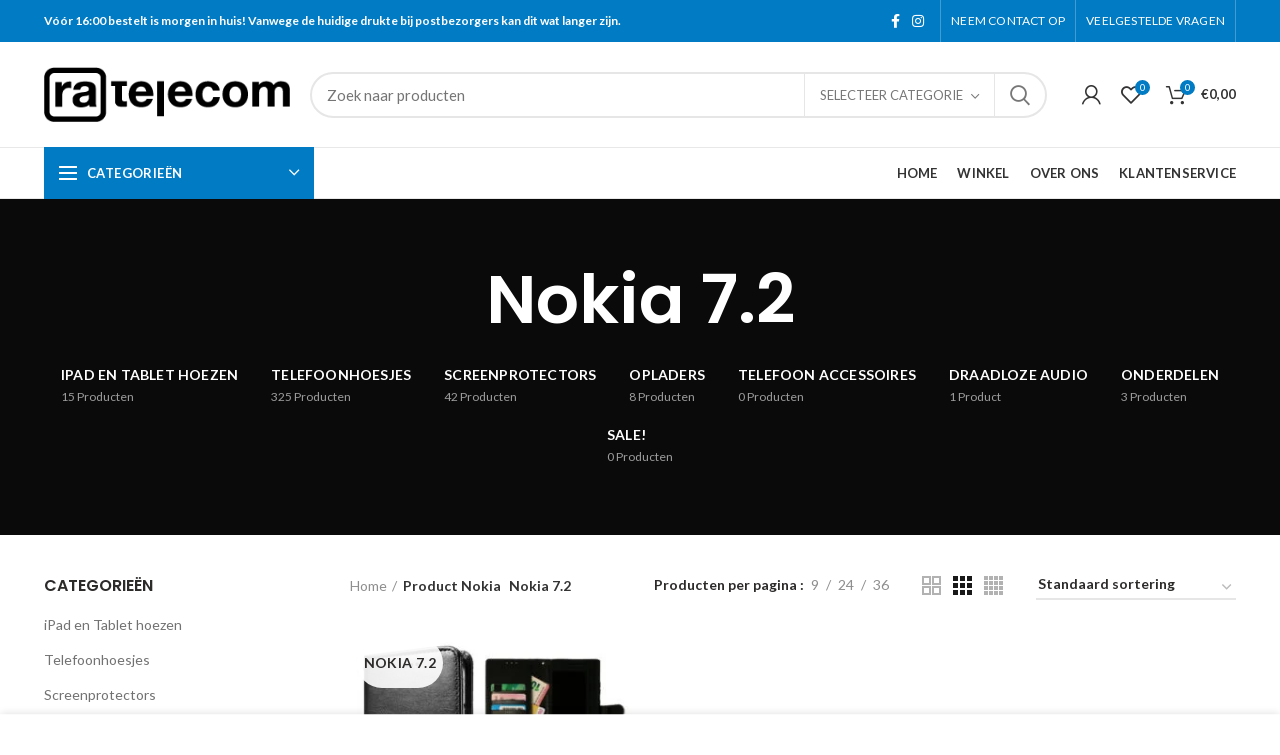

--- FILE ---
content_type: text/html; charset=UTF-8
request_url: https://ratelecom.nl/nokia/nokia-7-2/
body_size: 21103
content:
<!DOCTYPE html>
<html lang="nl-NL">
<head>
	<meta charset="UTF-8">
	<meta name="viewport" content="width=device-width, initial-scale=1.0, maximum-scale=1.0, user-scalable=no">
	<link rel="profile" href="http://gmpg.org/xfn/11">
	<link rel="pingback" href="https://ratelecom.nl/xmlrpc.php">

	<meta name='robots' content='index, follow, max-image-preview:large, max-snippet:-1, max-video-preview:-1' />

	<!-- This site is optimized with the Yoast SEO plugin v26.7 - https://yoast.com/wordpress/plugins/seo/ -->
	<title>Nokia 7.2 Archieven - ra telecom</title>
	<link rel="canonical" href="https://ratelecom.nl/nokia/nokia-7-2/" />
	<meta property="og:locale" content="nl_NL" />
	<meta property="og:type" content="article" />
	<meta property="og:title" content="Nokia 7.2 Archieven - ra telecom" />
	<meta property="og:url" content="https://ratelecom.nl/nokia/nokia-7-2/" />
	<meta property="og:site_name" content="ra telecom" />
	<meta name="twitter:card" content="summary_large_image" />
	<script type="application/ld+json" class="yoast-schema-graph">{"@context":"https://schema.org","@graph":[{"@type":"CollectionPage","@id":"https://ratelecom.nl/nokia/nokia-7-2/","url":"https://ratelecom.nl/nokia/nokia-7-2/","name":"Nokia 7.2 Archieven - ra telecom","isPartOf":{"@id":"https://ratelecom.nl/#website"},"primaryImageOfPage":{"@id":"https://ratelecom.nl/nokia/nokia-7-2/#primaryimage"},"image":{"@id":"https://ratelecom.nl/nokia/nokia-7-2/#primaryimage"},"thumbnailUrl":"https://ratelecom.nl/wp-content/uploads/2021/02/iPhone-11-Boekhoesje-Zwart.jpg","breadcrumb":{"@id":"https://ratelecom.nl/nokia/nokia-7-2/#breadcrumb"},"inLanguage":"nl-NL"},{"@type":"ImageObject","inLanguage":"nl-NL","@id":"https://ratelecom.nl/nokia/nokia-7-2/#primaryimage","url":"https://ratelecom.nl/wp-content/uploads/2021/02/iPhone-11-Boekhoesje-Zwart.jpg","contentUrl":"https://ratelecom.nl/wp-content/uploads/2021/02/iPhone-11-Boekhoesje-Zwart.jpg","width":550,"height":550},{"@type":"BreadcrumbList","@id":"https://ratelecom.nl/nokia/nokia-7-2/#breadcrumb","itemListElement":[{"@type":"ListItem","position":1,"name":"Home","item":"https://ratelecom.nl/"},{"@type":"ListItem","position":2,"name":"Nokia 7.2"}]},{"@type":"WebSite","@id":"https://ratelecom.nl/#website","url":"https://ratelecom.nl/","name":"ra telecom","description":"telefoon reparatie en accessoires","potentialAction":[{"@type":"SearchAction","target":{"@type":"EntryPoint","urlTemplate":"https://ratelecom.nl/?s={search_term_string}"},"query-input":{"@type":"PropertyValueSpecification","valueRequired":true,"valueName":"search_term_string"}}],"inLanguage":"nl-NL"}]}</script>
	<!-- / Yoast SEO plugin. -->


<link rel='dns-prefetch' href='//cdn.jsdelivr.net' />
<link rel='dns-prefetch' href='//fonts.googleapis.com' />
<link rel="alternate" type="application/rss+xml" title="ra telecom &raquo; feed" href="https://ratelecom.nl/feed/" />
<link rel="alternate" type="application/rss+xml" title="ra telecom &raquo; reacties feed" href="https://ratelecom.nl/comments/feed/" />
<link rel="alternate" type="application/rss+xml" title="ra telecom &raquo; Nokia 7.2 Nokia feed" href="https://ratelecom.nl/nokia/nokia-7-2/feed/" />
<style id='wp-img-auto-sizes-contain-inline-css' type='text/css'>
img:is([sizes=auto i],[sizes^="auto," i]){contain-intrinsic-size:3000px 1500px}
/*# sourceURL=wp-img-auto-sizes-contain-inline-css */
</style>

<link rel='stylesheet' id='wp-block-library-css' href='https://ratelecom.nl/wp-includes/css/dist/block-library/style.min.css?ver=6.9' type='text/css' media='all' />
<style id='classic-theme-styles-inline-css' type='text/css'>
/*! This file is auto-generated */
.wp-block-button__link{color:#fff;background-color:#32373c;border-radius:9999px;box-shadow:none;text-decoration:none;padding:calc(.667em + 2px) calc(1.333em + 2px);font-size:1.125em}.wp-block-file__button{background:#32373c;color:#fff;text-decoration:none}
/*# sourceURL=/wp-includes/css/classic-themes.min.css */
</style>
<style id='safe-svg-svg-icon-style-inline-css' type='text/css'>
.safe-svg-cover{text-align:center}.safe-svg-cover .safe-svg-inside{display:inline-block;max-width:100%}.safe-svg-cover svg{fill:currentColor;height:100%;max-height:100%;max-width:100%;width:100%}

/*# sourceURL=https://ratelecom.nl/wp-content/plugins/safe-svg/dist/safe-svg-block-frontend.css */
</style>
<style id='global-styles-inline-css' type='text/css'>
:root{--wp--preset--aspect-ratio--square: 1;--wp--preset--aspect-ratio--4-3: 4/3;--wp--preset--aspect-ratio--3-4: 3/4;--wp--preset--aspect-ratio--3-2: 3/2;--wp--preset--aspect-ratio--2-3: 2/3;--wp--preset--aspect-ratio--16-9: 16/9;--wp--preset--aspect-ratio--9-16: 9/16;--wp--preset--color--black: #000000;--wp--preset--color--cyan-bluish-gray: #abb8c3;--wp--preset--color--white: #ffffff;--wp--preset--color--pale-pink: #f78da7;--wp--preset--color--vivid-red: #cf2e2e;--wp--preset--color--luminous-vivid-orange: #ff6900;--wp--preset--color--luminous-vivid-amber: #fcb900;--wp--preset--color--light-green-cyan: #7bdcb5;--wp--preset--color--vivid-green-cyan: #00d084;--wp--preset--color--pale-cyan-blue: #8ed1fc;--wp--preset--color--vivid-cyan-blue: #0693e3;--wp--preset--color--vivid-purple: #9b51e0;--wp--preset--gradient--vivid-cyan-blue-to-vivid-purple: linear-gradient(135deg,rgb(6,147,227) 0%,rgb(155,81,224) 100%);--wp--preset--gradient--light-green-cyan-to-vivid-green-cyan: linear-gradient(135deg,rgb(122,220,180) 0%,rgb(0,208,130) 100%);--wp--preset--gradient--luminous-vivid-amber-to-luminous-vivid-orange: linear-gradient(135deg,rgb(252,185,0) 0%,rgb(255,105,0) 100%);--wp--preset--gradient--luminous-vivid-orange-to-vivid-red: linear-gradient(135deg,rgb(255,105,0) 0%,rgb(207,46,46) 100%);--wp--preset--gradient--very-light-gray-to-cyan-bluish-gray: linear-gradient(135deg,rgb(238,238,238) 0%,rgb(169,184,195) 100%);--wp--preset--gradient--cool-to-warm-spectrum: linear-gradient(135deg,rgb(74,234,220) 0%,rgb(151,120,209) 20%,rgb(207,42,186) 40%,rgb(238,44,130) 60%,rgb(251,105,98) 80%,rgb(254,248,76) 100%);--wp--preset--gradient--blush-light-purple: linear-gradient(135deg,rgb(255,206,236) 0%,rgb(152,150,240) 100%);--wp--preset--gradient--blush-bordeaux: linear-gradient(135deg,rgb(254,205,165) 0%,rgb(254,45,45) 50%,rgb(107,0,62) 100%);--wp--preset--gradient--luminous-dusk: linear-gradient(135deg,rgb(255,203,112) 0%,rgb(199,81,192) 50%,rgb(65,88,208) 100%);--wp--preset--gradient--pale-ocean: linear-gradient(135deg,rgb(255,245,203) 0%,rgb(182,227,212) 50%,rgb(51,167,181) 100%);--wp--preset--gradient--electric-grass: linear-gradient(135deg,rgb(202,248,128) 0%,rgb(113,206,126) 100%);--wp--preset--gradient--midnight: linear-gradient(135deg,rgb(2,3,129) 0%,rgb(40,116,252) 100%);--wp--preset--font-size--small: 13px;--wp--preset--font-size--medium: 20px;--wp--preset--font-size--large: 36px;--wp--preset--font-size--x-large: 42px;--wp--preset--spacing--20: 0.44rem;--wp--preset--spacing--30: 0.67rem;--wp--preset--spacing--40: 1rem;--wp--preset--spacing--50: 1.5rem;--wp--preset--spacing--60: 2.25rem;--wp--preset--spacing--70: 3.38rem;--wp--preset--spacing--80: 5.06rem;--wp--preset--shadow--natural: 6px 6px 9px rgba(0, 0, 0, 0.2);--wp--preset--shadow--deep: 12px 12px 50px rgba(0, 0, 0, 0.4);--wp--preset--shadow--sharp: 6px 6px 0px rgba(0, 0, 0, 0.2);--wp--preset--shadow--outlined: 6px 6px 0px -3px rgb(255, 255, 255), 6px 6px rgb(0, 0, 0);--wp--preset--shadow--crisp: 6px 6px 0px rgb(0, 0, 0);}:where(.is-layout-flex){gap: 0.5em;}:where(.is-layout-grid){gap: 0.5em;}body .is-layout-flex{display: flex;}.is-layout-flex{flex-wrap: wrap;align-items: center;}.is-layout-flex > :is(*, div){margin: 0;}body .is-layout-grid{display: grid;}.is-layout-grid > :is(*, div){margin: 0;}:where(.wp-block-columns.is-layout-flex){gap: 2em;}:where(.wp-block-columns.is-layout-grid){gap: 2em;}:where(.wp-block-post-template.is-layout-flex){gap: 1.25em;}:where(.wp-block-post-template.is-layout-grid){gap: 1.25em;}.has-black-color{color: var(--wp--preset--color--black) !important;}.has-cyan-bluish-gray-color{color: var(--wp--preset--color--cyan-bluish-gray) !important;}.has-white-color{color: var(--wp--preset--color--white) !important;}.has-pale-pink-color{color: var(--wp--preset--color--pale-pink) !important;}.has-vivid-red-color{color: var(--wp--preset--color--vivid-red) !important;}.has-luminous-vivid-orange-color{color: var(--wp--preset--color--luminous-vivid-orange) !important;}.has-luminous-vivid-amber-color{color: var(--wp--preset--color--luminous-vivid-amber) !important;}.has-light-green-cyan-color{color: var(--wp--preset--color--light-green-cyan) !important;}.has-vivid-green-cyan-color{color: var(--wp--preset--color--vivid-green-cyan) !important;}.has-pale-cyan-blue-color{color: var(--wp--preset--color--pale-cyan-blue) !important;}.has-vivid-cyan-blue-color{color: var(--wp--preset--color--vivid-cyan-blue) !important;}.has-vivid-purple-color{color: var(--wp--preset--color--vivid-purple) !important;}.has-black-background-color{background-color: var(--wp--preset--color--black) !important;}.has-cyan-bluish-gray-background-color{background-color: var(--wp--preset--color--cyan-bluish-gray) !important;}.has-white-background-color{background-color: var(--wp--preset--color--white) !important;}.has-pale-pink-background-color{background-color: var(--wp--preset--color--pale-pink) !important;}.has-vivid-red-background-color{background-color: var(--wp--preset--color--vivid-red) !important;}.has-luminous-vivid-orange-background-color{background-color: var(--wp--preset--color--luminous-vivid-orange) !important;}.has-luminous-vivid-amber-background-color{background-color: var(--wp--preset--color--luminous-vivid-amber) !important;}.has-light-green-cyan-background-color{background-color: var(--wp--preset--color--light-green-cyan) !important;}.has-vivid-green-cyan-background-color{background-color: var(--wp--preset--color--vivid-green-cyan) !important;}.has-pale-cyan-blue-background-color{background-color: var(--wp--preset--color--pale-cyan-blue) !important;}.has-vivid-cyan-blue-background-color{background-color: var(--wp--preset--color--vivid-cyan-blue) !important;}.has-vivid-purple-background-color{background-color: var(--wp--preset--color--vivid-purple) !important;}.has-black-border-color{border-color: var(--wp--preset--color--black) !important;}.has-cyan-bluish-gray-border-color{border-color: var(--wp--preset--color--cyan-bluish-gray) !important;}.has-white-border-color{border-color: var(--wp--preset--color--white) !important;}.has-pale-pink-border-color{border-color: var(--wp--preset--color--pale-pink) !important;}.has-vivid-red-border-color{border-color: var(--wp--preset--color--vivid-red) !important;}.has-luminous-vivid-orange-border-color{border-color: var(--wp--preset--color--luminous-vivid-orange) !important;}.has-luminous-vivid-amber-border-color{border-color: var(--wp--preset--color--luminous-vivid-amber) !important;}.has-light-green-cyan-border-color{border-color: var(--wp--preset--color--light-green-cyan) !important;}.has-vivid-green-cyan-border-color{border-color: var(--wp--preset--color--vivid-green-cyan) !important;}.has-pale-cyan-blue-border-color{border-color: var(--wp--preset--color--pale-cyan-blue) !important;}.has-vivid-cyan-blue-border-color{border-color: var(--wp--preset--color--vivid-cyan-blue) !important;}.has-vivid-purple-border-color{border-color: var(--wp--preset--color--vivid-purple) !important;}.has-vivid-cyan-blue-to-vivid-purple-gradient-background{background: var(--wp--preset--gradient--vivid-cyan-blue-to-vivid-purple) !important;}.has-light-green-cyan-to-vivid-green-cyan-gradient-background{background: var(--wp--preset--gradient--light-green-cyan-to-vivid-green-cyan) !important;}.has-luminous-vivid-amber-to-luminous-vivid-orange-gradient-background{background: var(--wp--preset--gradient--luminous-vivid-amber-to-luminous-vivid-orange) !important;}.has-luminous-vivid-orange-to-vivid-red-gradient-background{background: var(--wp--preset--gradient--luminous-vivid-orange-to-vivid-red) !important;}.has-very-light-gray-to-cyan-bluish-gray-gradient-background{background: var(--wp--preset--gradient--very-light-gray-to-cyan-bluish-gray) !important;}.has-cool-to-warm-spectrum-gradient-background{background: var(--wp--preset--gradient--cool-to-warm-spectrum) !important;}.has-blush-light-purple-gradient-background{background: var(--wp--preset--gradient--blush-light-purple) !important;}.has-blush-bordeaux-gradient-background{background: var(--wp--preset--gradient--blush-bordeaux) !important;}.has-luminous-dusk-gradient-background{background: var(--wp--preset--gradient--luminous-dusk) !important;}.has-pale-ocean-gradient-background{background: var(--wp--preset--gradient--pale-ocean) !important;}.has-electric-grass-gradient-background{background: var(--wp--preset--gradient--electric-grass) !important;}.has-midnight-gradient-background{background: var(--wp--preset--gradient--midnight) !important;}.has-small-font-size{font-size: var(--wp--preset--font-size--small) !important;}.has-medium-font-size{font-size: var(--wp--preset--font-size--medium) !important;}.has-large-font-size{font-size: var(--wp--preset--font-size--large) !important;}.has-x-large-font-size{font-size: var(--wp--preset--font-size--x-large) !important;}
:where(.wp-block-post-template.is-layout-flex){gap: 1.25em;}:where(.wp-block-post-template.is-layout-grid){gap: 1.25em;}
:where(.wp-block-term-template.is-layout-flex){gap: 1.25em;}:where(.wp-block-term-template.is-layout-grid){gap: 1.25em;}
:where(.wp-block-columns.is-layout-flex){gap: 2em;}:where(.wp-block-columns.is-layout-grid){gap: 2em;}
:root :where(.wp-block-pullquote){font-size: 1.5em;line-height: 1.6;}
/*# sourceURL=global-styles-inline-css */
</style>
<style id='woocommerce-inline-inline-css' type='text/css'>
.woocommerce form .form-row .required { visibility: visible; }
/*# sourceURL=woocommerce-inline-inline-css */
</style>
<link rel='stylesheet' id='sendcloud-checkout-css-css' href='https://ratelecom.nl/wp-content/plugins/sendcloud-shipping/resources/css/sendcloud-checkout.css?ver=2.4.5' type='text/css' media='all' />
<link rel='stylesheet' id='mollie-applepaydirect-css' href='https://ratelecom.nl/wp-content/plugins/mollie-payments-for-woocommerce/public/css/mollie-applepaydirect.min.css?ver=1766313752' type='text/css' media='screen' />
<link rel='stylesheet' id='bootstrap-css' href='https://ratelecom.nl/wp-content/themes/woodmart/css/bootstrap.min.css?ver=5.3.6' type='text/css' media='all' />
<link rel='stylesheet' id='woodmart-style-css' href='https://ratelecom.nl/wp-content/themes/woodmart/css/style-elementor.min.css?ver=5.3.6' type='text/css' media='all' />
<link rel='stylesheet' id='elementor-frontend-css' href='https://ratelecom.nl/wp-content/plugins/elementor/assets/css/frontend.min.css?ver=3.34.1' type='text/css' media='all' />
<link rel='stylesheet' id='elementor-post-1-css' href='https://ratelecom.nl/wp-content/uploads/elementor/css/post-1.css?ver=1736685821' type='text/css' media='all' />
<link rel='stylesheet' id='elementor-pro-css' href='https://ratelecom.nl/wp-content/plugins/elementor-pro/assets/css/frontend.min.css?ver=3.23.2' type='text/css' media='all' />
<link rel='stylesheet' id='xts-style-header_912234-css' href='https://ratelecom.nl/wp-content/uploads/2021/03/xts-header_912234-1616090945.css?ver=5.3.6' type='text/css' media='all' />
<link rel='stylesheet' id='xts-style-theme_settings_default-css' href='https://ratelecom.nl/wp-content/uploads/2024/05/xts-theme_settings_default-1716200356.css?ver=5.3.6' type='text/css' media='all' />
<link rel='stylesheet' id='xts-google-fonts-css' href='//fonts.googleapis.com/css?family=Lato%3A100%2C100italic%2C300%2C300italic%2C400%2C400italic%2C700%2C700italic%2C900%2C900italic%7CPoppins%3A100%2C100italic%2C200%2C200italic%2C300%2C300italic%2C400%2C400italic%2C500%2C500italic%2C600%2C600italic%2C700%2C700italic%2C800%2C800italic%2C900%2C900italic&#038;ver=5.3.6' type='text/css' media='all' />
<link rel='stylesheet' id='elementor-gf-local-roboto-css' href='https://ratelecom.nl/wp-content/uploads/elementor/google-fonts/css/roboto.css?ver=1742732116' type='text/css' media='all' />
<link rel='stylesheet' id='elementor-gf-local-robotoslab-css' href='https://ratelecom.nl/wp-content/uploads/elementor/google-fonts/css/robotoslab.css?ver=1742732119' type='text/css' media='all' />
<script type="text/template" id="tmpl-variation-template">
	<div class="woocommerce-variation-description">{{{ data.variation.variation_description }}}</div>
	<div class="woocommerce-variation-price">{{{ data.variation.price_html }}}</div>
	<div class="woocommerce-variation-availability">{{{ data.variation.availability_html }}}</div>
</script>
<script type="text/template" id="tmpl-unavailable-variation-template">
	<p role="alert">Dit product is niet beschikbaar. Kies een andere combinatie.</p>
</script>
<script type="text/javascript" src="https://ratelecom.nl/wp-includes/js/jquery/jquery.min.js?ver=3.7.1" id="jquery-core-js"></script>
<script type="text/javascript" src="https://ratelecom.nl/wp-includes/js/jquery/jquery-migrate.min.js?ver=3.4.1" id="jquery-migrate-js"></script>
<script type="text/javascript" src="https://ratelecom.nl/wp-content/plugins/woocommerce/assets/js/jquery-blockui/jquery.blockUI.min.js?ver=2.7.0-wc.10.4.3" id="wc-jquery-blockui-js" defer="defer" data-wp-strategy="defer"></script>
<script type="text/javascript" id="wc-add-to-cart-js-extra">
/* <![CDATA[ */
var wc_add_to_cart_params = {"ajax_url":"/wp-admin/admin-ajax.php","wc_ajax_url":"/?wc-ajax=%%endpoint%%","i18n_view_cart":"Bekijk winkelwagen","cart_url":"https://ratelecom.nl/winkelwagen/","is_cart":"","cart_redirect_after_add":"no"};
//# sourceURL=wc-add-to-cart-js-extra
/* ]]> */
</script>
<script type="text/javascript" src="https://ratelecom.nl/wp-content/plugins/woocommerce/assets/js/frontend/add-to-cart.min.js?ver=10.4.3" id="wc-add-to-cart-js" defer="defer" data-wp-strategy="defer"></script>
<script type="text/javascript" src="https://ratelecom.nl/wp-content/plugins/woocommerce/assets/js/js-cookie/js.cookie.min.js?ver=2.1.4-wc.10.4.3" id="wc-js-cookie-js" data-wp-strategy="defer"></script>
<script type="text/javascript" id="woocommerce-js-extra">
/* <![CDATA[ */
var woocommerce_params = {"ajax_url":"/wp-admin/admin-ajax.php","wc_ajax_url":"/?wc-ajax=%%endpoint%%","i18n_password_show":"Wachtwoord weergeven","i18n_password_hide":"Wachtwoord verbergen"};
//# sourceURL=woocommerce-js-extra
/* ]]> */
</script>
<script type="text/javascript" src="https://ratelecom.nl/wp-content/plugins/woocommerce/assets/js/frontend/woocommerce.min.js?ver=10.4.3" id="woocommerce-js" defer="defer" data-wp-strategy="defer"></script>
<script type="text/javascript" src="https://ratelecom.nl/wp-content/themes/woodmart/js/device.min.js?ver=5.3.6" id="woodmart-device-js"></script>
<script type="text/javascript" src="https://ratelecom.nl/wp-includes/js/underscore.min.js?ver=1.13.7" id="underscore-js"></script>
<script type="text/javascript" id="wp-util-js-extra">
/* <![CDATA[ */
var _wpUtilSettings = {"ajax":{"url":"/wp-admin/admin-ajax.php"}};
//# sourceURL=wp-util-js-extra
/* ]]> */
</script>
<script type="text/javascript" src="https://ratelecom.nl/wp-includes/js/wp-util.min.js?ver=6.9" id="wp-util-js"></script>
<script type="text/javascript" id="wc-add-to-cart-variation-js-extra">
/* <![CDATA[ */
var wc_add_to_cart_variation_params = {"wc_ajax_url":"/?wc-ajax=%%endpoint%%","i18n_no_matching_variations_text":"Geen producten gevonden. Kies een andere combinatie.","i18n_make_a_selection_text":"Selecteer enkele productopties voordat je dit product aan je winkelwagen toevoegt.","i18n_unavailable_text":"Dit product is niet beschikbaar. Kies een andere combinatie.","i18n_reset_alert_text":"Je selectie is opnieuw ingesteld. Selecteer eerst product-opties alvorens dit product in de winkelmand te plaatsen."};
//# sourceURL=wc-add-to-cart-variation-js-extra
/* ]]> */
</script>
<script type="text/javascript" src="https://ratelecom.nl/wp-content/plugins/woocommerce/assets/js/frontend/add-to-cart-variation.min.js?ver=10.4.3" id="wc-add-to-cart-variation-js" defer="defer" data-wp-strategy="defer"></script>
<link rel="https://api.w.org/" href="https://ratelecom.nl/wp-json/" /><link rel="EditURI" type="application/rsd+xml" title="RSD" href="https://ratelecom.nl/xmlrpc.php?rsd" />
<meta name="generator" content="WordPress 6.9" />
<meta name="generator" content="WooCommerce 10.4.3" />
<meta name="theme-color" content="">	<noscript><style>.woocommerce-product-gallery{ opacity: 1 !important; }</style></noscript>
	<meta name="generator" content="Elementor 3.34.1; features: e_font_icon_svg, additional_custom_breakpoints; settings: css_print_method-external, google_font-enabled, font_display-auto">
			<style>
				.e-con.e-parent:nth-of-type(n+4):not(.e-lazyloaded):not(.e-no-lazyload),
				.e-con.e-parent:nth-of-type(n+4):not(.e-lazyloaded):not(.e-no-lazyload) * {
					background-image: none !important;
				}
				@media screen and (max-height: 1024px) {
					.e-con.e-parent:nth-of-type(n+3):not(.e-lazyloaded):not(.e-no-lazyload),
					.e-con.e-parent:nth-of-type(n+3):not(.e-lazyloaded):not(.e-no-lazyload) * {
						background-image: none !important;
					}
				}
				@media screen and (max-height: 640px) {
					.e-con.e-parent:nth-of-type(n+2):not(.e-lazyloaded):not(.e-no-lazyload),
					.e-con.e-parent:nth-of-type(n+2):not(.e-lazyloaded):not(.e-no-lazyload) * {
						background-image: none !important;
					}
				}
			</style>
			<meta name="generator" content="Powered by Slider Revolution 6.6.18 - responsive, Mobile-Friendly Slider Plugin for WordPress with comfortable drag and drop interface." />
<link rel="icon" href="https://ratelecom.nl/wp-content/uploads/2021/02/cropped-favicon-black-square-32x32.png" sizes="32x32" />
<link rel="icon" href="https://ratelecom.nl/wp-content/uploads/2021/02/cropped-favicon-black-square-192x192.png" sizes="192x192" />
<link rel="apple-touch-icon" href="https://ratelecom.nl/wp-content/uploads/2021/02/cropped-favicon-black-square-180x180.png" />
<meta name="msapplication-TileImage" content="https://ratelecom.nl/wp-content/uploads/2021/02/cropped-favicon-black-square-270x270.png" />
<script>function setREVStartSize(e){
			//window.requestAnimationFrame(function() {
				window.RSIW = window.RSIW===undefined ? window.innerWidth : window.RSIW;
				window.RSIH = window.RSIH===undefined ? window.innerHeight : window.RSIH;
				try {
					var pw = document.getElementById(e.c).parentNode.offsetWidth,
						newh;
					pw = pw===0 || isNaN(pw) || (e.l=="fullwidth" || e.layout=="fullwidth") ? window.RSIW : pw;
					e.tabw = e.tabw===undefined ? 0 : parseInt(e.tabw);
					e.thumbw = e.thumbw===undefined ? 0 : parseInt(e.thumbw);
					e.tabh = e.tabh===undefined ? 0 : parseInt(e.tabh);
					e.thumbh = e.thumbh===undefined ? 0 : parseInt(e.thumbh);
					e.tabhide = e.tabhide===undefined ? 0 : parseInt(e.tabhide);
					e.thumbhide = e.thumbhide===undefined ? 0 : parseInt(e.thumbhide);
					e.mh = e.mh===undefined || e.mh=="" || e.mh==="auto" ? 0 : parseInt(e.mh,0);
					if(e.layout==="fullscreen" || e.l==="fullscreen")
						newh = Math.max(e.mh,window.RSIH);
					else{
						e.gw = Array.isArray(e.gw) ? e.gw : [e.gw];
						for (var i in e.rl) if (e.gw[i]===undefined || e.gw[i]===0) e.gw[i] = e.gw[i-1];
						e.gh = e.el===undefined || e.el==="" || (Array.isArray(e.el) && e.el.length==0)? e.gh : e.el;
						e.gh = Array.isArray(e.gh) ? e.gh : [e.gh];
						for (var i in e.rl) if (e.gh[i]===undefined || e.gh[i]===0) e.gh[i] = e.gh[i-1];
											
						var nl = new Array(e.rl.length),
							ix = 0,
							sl;
						e.tabw = e.tabhide>=pw ? 0 : e.tabw;
						e.thumbw = e.thumbhide>=pw ? 0 : e.thumbw;
						e.tabh = e.tabhide>=pw ? 0 : e.tabh;
						e.thumbh = e.thumbhide>=pw ? 0 : e.thumbh;
						for (var i in e.rl) nl[i] = e.rl[i]<window.RSIW ? 0 : e.rl[i];
						sl = nl[0];
						for (var i in nl) if (sl>nl[i] && nl[i]>0) { sl = nl[i]; ix=i;}
						var m = pw>(e.gw[ix]+e.tabw+e.thumbw) ? 1 : (pw-(e.tabw+e.thumbw)) / (e.gw[ix]);
						newh =  (e.gh[ix] * m) + (e.tabh + e.thumbh);
					}
					var el = document.getElementById(e.c);
					if (el!==null && el) el.style.height = newh+"px";
					el = document.getElementById(e.c+"_wrapper");
					if (el!==null && el) {
						el.style.height = newh+"px";
						el.style.display = "block";
					}
				} catch(e){
					console.log("Failure at Presize of Slider:" + e)
				}
			//});
		  };</script>
<style>		
		
		</style></head>

<body class="archive tax-pa_nokia term-nokia-7-2 term-217 wp-theme-woodmart theme-woodmart woocommerce woocommerce-page woocommerce-no-js wrapper-full-width form-style-rounded form-border-width-2 categories-accordion-on woodmart-archive-shop woodmart-ajax-shop-on offcanvas-sidebar-mobile offcanvas-sidebar-tablet notifications-sticky btns-default-rounded btns-default-dark btns-default-hover-dark btns-shop-rounded btns-shop-light btns-shop-hover-light btns-accent-rounded btns-accent-light btns-accent-hover-light elementor-default elementor-kit-1">

	
		
	<div class="website-wrapper">

		
			<!-- HEADER -->
							<header class="whb-header whb-sticky-shadow whb-scroll-slide whb-sticky-clone">
					<div class="whb-main-header">
	
<div class="whb-row whb-top-bar whb-not-sticky-row whb-with-bg whb-without-border whb-color-light whb-flex-flex-middle">
	<div class="container">
		<div class="whb-flex-row whb-top-bar-inner">
			<div class="whb-column whb-col-left whb-visible-lg">
	
<div class="whb-text-element reset-mb-10 "><strong><span style="color: #ffffff;">Vóór 16:00 bestelt is morgen in huis! Vanwege de huidige drukte bij postbezorgers kan dit wat langer zijn.</span></strong></div>
</div>
<div class="whb-column whb-col-center whb-visible-lg whb-empty-column">
	</div>
<div class="whb-column whb-col-right whb-visible-lg">
	
			<div class="woodmart-social-icons text-center icons-design-default icons-size- color-scheme-light social-follow social-form-circle">
									<a rel="nofollow" href="https://nl-nl.facebook.com/pages/category/Mobile-Phone-Shop/RA-Telecom-1467204553500619/" target="_blank" class=" woodmart-social-icon social-facebook">
						<i></i>
						<span class="woodmart-social-icon-name">Facebook</span>
					</a>
				
				
				
									<a rel="nofollow" href="https://www.instagram.com/ra_telecom/" target="_blank" class=" woodmart-social-icon social-instagram">
						<i></i>
						<span class="woodmart-social-icon-name">Instagram</span>
					</a>
				
				
				
				
				
				
				
				
				
				
				
				
				
				
								
								
				
								
				
			</div>

		<div class="whb-divider-element whb-divider-stretch "></div><div class="whb-navigation whb-secondary-menu site-navigation woodmart-navigation menu-right navigation-style-bordered" role="navigation">
	<div class="menu-top-bar-right-container"><ul id="menu-top-bar-right" class="menu"><li id="menu-item-402" class="menu-item menu-item-type-custom menu-item-object-custom menu-item-402 item-level-0 menu-item-design-default menu-simple-dropdown item-event-hover"><a href="#" class="woodmart-nav-link"><span class="nav-link-text">NEEM CONTACT OP</span></a></li>
<li id="menu-item-401" class="menu-item menu-item-type-custom menu-item-object-custom menu-item-401 item-level-0 menu-item-design-default menu-simple-dropdown item-event-hover"><a href="#" class="woodmart-nav-link"><span class="nav-link-text">Veelgestelde vragen</span></a></li>
</ul></div></div><!--END MAIN-NAV-->
<div class="whb-divider-element whb-divider-stretch "></div></div>
<div class="whb-column whb-col-mobile whb-hidden-lg">
	
			<div class="woodmart-social-icons text-center icons-design-default icons-size- color-scheme-light social-share social-form-circle">
									<a rel="nofollow" href="https://www.facebook.com/sharer/sharer.php?u=https://ratelecom.nl/product/nokia-7-2-boekhoesje/" target="_blank" class=" woodmart-social-icon social-facebook">
						<i></i>
						<span class="woodmart-social-icon-name">Facebook</span>
					</a>
				
				
				
				
				
				
				
				
				
				
				
				
				
				
				
				
				
								
								
				
								
				
			</div>

		</div>
		</div>
	</div>
</div>

<div class="whb-row whb-general-header whb-not-sticky-row whb-without-bg whb-border-fullwidth whb-color-dark whb-flex-flex-middle">
	<div class="container">
		<div class="whb-flex-row whb-general-header-inner">
			<div class="whb-column whb-col-left whb-visible-lg">
	<div class="site-logo">
	<div class="woodmart-logo-wrap">
		<a href="https://ratelecom.nl/" class="woodmart-logo woodmart-main-logo" rel="home">
			<img src="https://ratelecom.nl/wp-content/uploads/2021/02/logo-new-black.png.webp" alt="ra telecom" style="max-width: 246px;" />		</a>
			</div>
</div>
</div>
<div class="whb-column whb-col-center whb-visible-lg">
				<div class="woodmart-search-form">
								<form role="search" method="get" class="searchform  has-categories-dropdown search-style-default woodmart-ajax-search" action="https://ratelecom.nl/"  data-thumbnail="1" data-price="1" data-post_type="product" data-count="20" data-sku="0" data-symbols_count="3">
					<input type="text" class="s" placeholder="Zoek naar producten" value="" name="s" />
					<input type="hidden" name="post_type" value="product">
								<div class="search-by-category input-dropdown">
				<div class="input-dropdown-inner woodmart-scroll-content">
					<input type="hidden" name="product_cat" value="0">
					<a href="#" data-val="0">Selecteer categorie</a>
					<div class="list-wrapper woodmart-scroll">
						<ul class="woodmart-scroll-content">
							<li style="display:none;"><a href="#" data-val="0">Selecteer categorie</a></li>
								<li class="cat-item cat-item-27"><a class="pf-value" href="https://ratelecom.nl/product-categorie/draadloze-audio/" data-val="draadloze-audio" data-title="Draadloze audio" >Draadloze audio</a>
</li>
	<li class="cat-item cat-item-15"><a class="pf-value" href="https://ratelecom.nl/product-categorie/geen-categorie/" data-val="geen-categorie" data-title="Geen categorie" >Geen categorie</a>
</li>
	<li class="cat-item cat-item-79"><a class="pf-value" href="https://ratelecom.nl/product-categorie/ipad-en-tablet-hoezen/" data-val="ipad-en-tablet-hoezen" data-title="iPad en Tablet hoezen" >iPad en Tablet hoezen</a>
</li>
	<li class="cat-item cat-item-32"><a class="pf-value" href="https://ratelecom.nl/product-categorie/onderdelen/" data-val="onderdelen" data-title="Onderdelen" >Onderdelen</a>
</li>
	<li class="cat-item cat-item-74"><a class="pf-value" href="https://ratelecom.nl/product-categorie/opladers/" data-val="opladers" data-title="Opladers" >Opladers</a>
</li>
	<li class="cat-item cat-item-73"><a class="pf-value" href="https://ratelecom.nl/product-categorie/screenprotectors/" data-val="screenprotectors" data-title="Screenprotectors" >Screenprotectors</a>
</li>
	<li class="cat-item cat-item-28"><a class="pf-value" href="https://ratelecom.nl/product-categorie/telefoonhoesjes/" data-val="telefoonhoesjes" data-title="Telefoonhoesjes" >Telefoonhoesjes</a>
</li>
						</ul>
					</div>
				</div>
			</div>
								<button type="submit" class="searchsubmit">
						Search											</button>
				</form>
													<div class="search-results-wrapper"><div class="woodmart-scroll"><div class="woodmart-search-results woodmart-scroll-content"></div></div><div class="woodmart-search-loader wd-fill"></div></div>
							</div>
		</div>
<div class="whb-column whb-col-right whb-visible-lg">
	<div class="whb-space-element " style="width:15px;"></div><div class="woodmart-header-links woodmart-navigation menu-simple-dropdown wd-tools-element item-event-hover  my-account-with-icon login-side-opener">
			<a href="https://ratelecom.nl/mijn-account/" title="My account">
			<span class="wd-tools-icon">
							</span>
			<span class="wd-tools-text">
				Login / Register			</span>
		</a>
		
			</div>

<div class="woodmart-wishlist-info-widget wd-tools-element wd-style-icon with-product-count" title="Mijn Wenslijst">
	<a href="https://ratelecom.nl/wishlist/">
		<span class="wishlist-icon wd-tools-icon">
			
							<span class="wishlist-count wd-tools-count">
					0				</span>
					</span>
		<span class="wishlist-label wd-tools-text">
			Wenslijst		</span>
	</a>
</div>

<div class="woodmart-shopping-cart wd-tools-element woodmart-cart-design-2 cart-widget-opener">
	<a href="https://ratelecom.nl/winkelwagen/" title="Winkelwagentje">
		<span class="woodmart-cart-icon wd-tools-icon">
						
										<span class="woodmart-cart-number">0 <span>items</span></span>
							</span>
		<span class="woodmart-cart-totals wd-tools-text">
			
			<span class="subtotal-divider">/</span>
						<span class="woodmart-cart-subtotal"><span class="woocommerce-Price-amount amount"><bdi><span class="woocommerce-Price-currencySymbol">&euro;</span>0,00</bdi></span></span>
				</span>
	</a>
	</div>
</div>
<div class="whb-column whb-mobile-left whb-hidden-lg">
	<div class="woodmart-burger-icon wd-tools-element mobile-nav-icon whb-mobile-nav-icon wd-style-text">
	<a href="#">
					<span class="woodmart-burger wd-tools-icon"></span>
				<span class="woodmart-burger-label wd-tools-text">Menu</span>
	</a>
</div><!--END MOBILE-NAV-ICON--></div>
<div class="whb-column whb-mobile-center whb-hidden-lg">
	<div class="site-logo">
	<div class="woodmart-logo-wrap switch-logo-enable">
		<a href="https://ratelecom.nl/" class="woodmart-logo woodmart-main-logo" rel="home">
			<img src="https://ratelecom.nl/wp-content/uploads/2021/02/logo-new-black.png.webp" alt="ra telecom" style="max-width: 179px;" />		</a>
								<a href="https://ratelecom.nl/" class="woodmart-logo woodmart-sticky-logo" rel="home">
				<img src="https://ratelecom.nl/wp-content/uploads/2021/02/logo-new-black.png.webp" alt="ra telecom" style="max-width: 179px;" />			</a>
			</div>
</div>
</div>
<div class="whb-column whb-mobile-right whb-hidden-lg">
	
<div class="woodmart-shopping-cart wd-tools-element woodmart-cart-design-5 cart-widget-opener">
	<a href="https://ratelecom.nl/winkelwagen/" title="Winkelwagentje">
		<span class="woodmart-cart-icon wd-tools-icon">
						
										<span class="woodmart-cart-number">0 <span>items</span></span>
							</span>
		<span class="woodmart-cart-totals wd-tools-text">
			
			<span class="subtotal-divider">/</span>
						<span class="woodmart-cart-subtotal"><span class="woocommerce-Price-amount amount"><bdi><span class="woocommerce-Price-currencySymbol">&euro;</span>0,00</bdi></span></span>
				</span>
	</a>
	</div>
</div>
		</div>
	</div>
</div>

<div class="whb-row whb-header-bottom whb-not-sticky-row whb-without-bg whb-border-fullwidth whb-color-dark whb-flex-flex-middle whb-hidden-mobile">
	<div class="container">
		<div class="whb-flex-row whb-header-bottom-inner">
			<div class="whb-column whb-col-left whb-visible-lg">
	
<div class="header-categories-nav show-on-hover whb-wjlcubfdmlq3d7jvmt23" role="navigation">
	<div class="header-categories-nav-wrap">
		<span class="menu-opener color-scheme-light has-bg">
							<span class="woodmart-burger"></span>
			
			<span class="menu-open-label">
				Categorieën			</span>
			<span class="arrow-opener"></span>
		</span>
		<div class="categories-menu-dropdown vertical-navigation woodmart-navigation">
			<div class="menu-categories-container"><ul id="menu-categories" class="menu wd-cat-nav"><li id="menu-item-375" class="menu-item menu-item-type-taxonomy menu-item-object-product_cat menu-item-375 item-level-0 menu-item-design-sized menu-mega-dropdown item-event-hover dropdown-with-height"><a href="https://ratelecom.nl/product-categorie/telefoonhoesjes/" class="woodmart-nav-link"><span class="nav-link-text">Telefoonhoesjes</span></a><style>.menu-item-375.menu-item-design-sized > .sub-menu-dropdown {min-height: 10px; width: 835px; }</style></li>
<li id="menu-item-9703" class="menu-item menu-item-type-taxonomy menu-item-object-product_cat menu-item-9703 item-level-0 menu-item-design-default menu-simple-dropdown item-event-hover"><a href="https://ratelecom.nl/product-categorie/ipad-en-tablet-hoezen/" class="woodmart-nav-link"><span class="nav-link-text">Tablethoesjes</span></a></li>
<li id="menu-item-9241" class="menu-item menu-item-type-taxonomy menu-item-object-product_cat menu-item-9241 item-level-0 menu-item-design-default menu-simple-dropdown item-event-hover"><a href="https://ratelecom.nl/product-categorie/screenprotectors/" class="woodmart-nav-link"><span class="nav-link-text">Screenprotectors</span></a></li>
<li id="menu-item-9240" class="menu-item menu-item-type-taxonomy menu-item-object-product_cat menu-item-9240 item-level-0 menu-item-design-default menu-simple-dropdown item-event-hover"><a href="https://ratelecom.nl/product-categorie/opladers/" class="woodmart-nav-link"><span class="nav-link-text">Opladers</span></a></li>
<li id="menu-item-376" class="menu-item menu-item-type-taxonomy menu-item-object-product_cat menu-item-376 item-level-0 menu-item-design-sized menu-mega-dropdown item-event-hover dropdown-with-height"><a href="https://ratelecom.nl/product-categorie/telefoon-accessoires/" class="woodmart-nav-link"><span class="nav-link-text">Telefoon accessoires</span></a><style>.menu-item-376.menu-item-design-sized > .sub-menu-dropdown {min-height: 10px; width: 835px; }</style></li>
<li id="menu-item-9134" class="menu-item menu-item-type-taxonomy menu-item-object-product_cat menu-item-9134 item-level-0 menu-item-design-sized menu-mega-dropdown item-event-hover dropdown-with-height"><a href="https://ratelecom.nl/product-categorie/draadloze-audio/" class="woodmart-nav-link"><span class="nav-link-text">Draadloze audio</span></a><style>.menu-item-9134.menu-item-design-sized > .sub-menu-dropdown {min-height: 10px; width: 835px; }</style></li>
<li id="menu-item-372" class="menu-item menu-item-type-taxonomy menu-item-object-product_cat menu-item-372 item-level-0 menu-item-design-sized menu-mega-dropdown item-event-hover dropdown-with-height"><a href="https://ratelecom.nl/product-categorie/onderdelen/" class="woodmart-nav-link"><span class="nav-link-text">Onderdelen</span></a><style>.menu-item-372.menu-item-design-sized > .sub-menu-dropdown {min-height: 10px; width: 835px; }</style></li>
<li id="menu-item-9381" class="menu-item menu-item-type-taxonomy menu-item-object-product_cat menu-item-9381 item-level-0 menu-item-design-default menu-simple-dropdown item-event-hover"><a href="https://ratelecom.nl/product-categorie/sale/" class="woodmart-nav-link"><span class="nav-link-text">SALE!</span></a></li>
</ul></div>		</div>
	</div>
</div>
</div>
<div class="whb-column whb-col-center whb-visible-lg">
	<div class="whb-navigation whb-primary-menu main-nav site-navigation woodmart-navigation menu-right navigation-style-default" role="navigation">
	<div class="menu-hoofdmenu-container"><ul id="menu-hoofdmenu" class="menu"><li id="menu-item-9274" class="menu-item menu-item-type-post_type menu-item-object-page menu-item-home menu-item-9274 item-level-0 menu-item-design-default menu-simple-dropdown item-event-hover"><a href="https://ratelecom.nl/" class="woodmart-nav-link"><span class="nav-link-text">Home</span></a></li>
<li id="menu-item-9275" class="menu-item menu-item-type-post_type menu-item-object-page menu-item-9275 item-level-0 menu-item-design-default menu-simple-dropdown item-event-hover"><a href="https://ratelecom.nl/winkel/" class="woodmart-nav-link"><span class="nav-link-text">Winkel</span></a></li>
<li id="menu-item-9276" class="menu-item menu-item-type-post_type menu-item-object-page menu-item-9276 item-level-0 menu-item-design-default menu-simple-dropdown item-event-hover"><a href="https://ratelecom.nl/over-ons/" class="woodmart-nav-link"><span class="nav-link-text">Over ons</span></a></li>
<li id="menu-item-9277" class="menu-item menu-item-type-post_type menu-item-object-page menu-item-9277 item-level-0 menu-item-design-default menu-simple-dropdown item-event-hover"><a href="https://ratelecom.nl/klantenservice/" class="woodmart-nav-link"><span class="nav-link-text">Klantenservice</span></a></li>
</ul></div></div><!--END MAIN-NAV-->
</div>
<div class="whb-column whb-col-right whb-visible-lg whb-empty-column">
	</div>
<div class="whb-column whb-col-mobile whb-hidden-lg whb-empty-column">
	</div>
		</div>
	</div>
</div>
</div>
				</header><!--END MAIN HEADER-->
			
								<div class="main-page-wrapper">
		
											<div class="page-title page-title-default title-size-default title-design-centered color-scheme-light title-shop" style="">
						<div class="container">
							<div class="nav-shop">

								<div class="shop-title-wrapper">
									
																			<h1 class="entry-title">Nokia 7.2</h1>
																	</div>
								
								<div class="woodmart-show-categories"><a href="#">Categorieën</a></div><ul class="woodmart-product-categories has-product-count"><li class="cat-link shop-all-link"><a class="category-nav-link" href="https://ratelecom.nl/winkel/">
				<span class="category-summary">
					<span class="category-name">All</span>
					<span class="category-products-count">
						<span class="cat-count-label">producten</span>
					</span>
				</span>
		</a></li>	<li class="cat-item cat-item-79 "><a class="category-nav-link" href="https://ratelecom.nl/product-categorie/ipad-en-tablet-hoezen/" ><span class="category-summary"><span class="category-name">iPad en Tablet hoezen</span><span class="category-products-count"><span class="cat-count-number">15</span> <span class="cat-count-label">producten</span></span></span></a>
</li>
	<li class="cat-item cat-item-28 "><a class="category-nav-link" href="https://ratelecom.nl/product-categorie/telefoonhoesjes/" ><span class="category-summary"><span class="category-name">Telefoonhoesjes</span><span class="category-products-count"><span class="cat-count-number">325</span> <span class="cat-count-label">producten</span></span></span></a>
</li>
	<li class="cat-item cat-item-73 "><a class="category-nav-link" href="https://ratelecom.nl/product-categorie/screenprotectors/" ><span class="category-summary"><span class="category-name">Screenprotectors</span><span class="category-products-count"><span class="cat-count-number">42</span> <span class="cat-count-label">producten</span></span></span></a>
</li>
	<li class="cat-item cat-item-74 "><a class="category-nav-link" href="https://ratelecom.nl/product-categorie/opladers/" ><span class="category-summary"><span class="category-name">Opladers</span><span class="category-products-count"><span class="cat-count-number">8</span> <span class="cat-count-label">producten</span></span></span></a>
</li>
	<li class="cat-item cat-item-20 "><a class="category-nav-link" href="https://ratelecom.nl/product-categorie/telefoon-accessoires/" ><span class="category-summary"><span class="category-name">Telefoon accessoires</span><span class="category-products-count"><span class="cat-count-number">0</span> <span class="cat-count-label">producten</span></span></span></a>
</li>
	<li class="cat-item cat-item-27 "><a class="category-nav-link" href="https://ratelecom.nl/product-categorie/draadloze-audio/" ><span class="category-summary"><span class="category-name">Draadloze audio</span><span class="category-products-count"><span class="cat-count-number">1</span> <span class="cat-count-label">product</span></span></span></a>
</li>
	<li class="cat-item cat-item-32 "><a class="category-nav-link" href="https://ratelecom.nl/product-categorie/onderdelen/" ><span class="category-summary"><span class="category-name">Onderdelen</span><span class="category-products-count"><span class="cat-count-number">3</span> <span class="cat-count-label">producten</span></span></span></a>
</li>
	<li class="cat-item cat-item-78 "><a class="category-nav-link" href="https://ratelecom.nl/product-categorie/sale/" ><span class="category-summary"><span class="category-name">SALE!</span><span class="category-products-count"><span class="cat-count-number">0</span> <span class="cat-count-label">producten</span></span></span></a>
</li>
	<li class="cat-item cat-item-15 wc-default-cat"><a class="category-nav-link" href="https://ratelecom.nl/product-categorie/geen-categorie/" ><span class="category-summary"><span class="category-name">Geen categorie</span><span class="category-products-count"><span class="cat-count-number">6</span> <span class="cat-count-label">producten</span></span></span></a>
</li>
</ul>
							</div>
						</div>
					</div>
				
			
		<!-- MAIN CONTENT AREA -->
				<div class="container">
			<div class="row content-layout-wrapper align-items-start">
		
		
<aside class="sidebar-container col-lg-3 col-md-3 col-12 order-last order-md-first sidebar-left area-sidebar-shop" role="complementary">
	<div class="widget-heading">
		<a href="#" class="close-side-widget wd-cross-button wd-with-text-left">sluiten</a>
	</div>
	<div class="sidebar-inner woodmart-sidebar-scroll">
		<div class="widget-area woodmart-sidebar-content">
						<div id="woocommerce_product_categories-1" class="woodmart-widget widget sidebar-widget woocommerce widget_product_categories"><h5 class="widget-title">Categorieën</h5><ul class="product-categories"><li class="cat-item cat-item-79"><a href="https://ratelecom.nl/product-categorie/ipad-en-tablet-hoezen/">iPad en Tablet hoezen</a></li>
<li class="cat-item cat-item-28"><a href="https://ratelecom.nl/product-categorie/telefoonhoesjes/">Telefoonhoesjes</a></li>
<li class="cat-item cat-item-73"><a href="https://ratelecom.nl/product-categorie/screenprotectors/">Screenprotectors</a></li>
<li class="cat-item cat-item-74"><a href="https://ratelecom.nl/product-categorie/opladers/">Opladers</a></li>
<li class="cat-item cat-item-20"><a href="https://ratelecom.nl/product-categorie/telefoon-accessoires/">Telefoon accessoires</a></li>
<li class="cat-item cat-item-27"><a href="https://ratelecom.nl/product-categorie/draadloze-audio/">Draadloze audio</a></li>
<li class="cat-item cat-item-32"><a href="https://ratelecom.nl/product-categorie/onderdelen/">Onderdelen</a></li>
<li class="cat-item cat-item-78"><a href="https://ratelecom.nl/product-categorie/sale/">SALE!</a></li>
<li class="cat-item cat-item-15"><a href="https://ratelecom.nl/product-categorie/geen-categorie/">Geen categorie</a></li>
</ul></div><div id="woocommerce_layered_nav-2" class="woodmart-widget widget sidebar-widget woocommerce widget_layered_nav woocommerce-widget-layered-nav"><h5 class="widget-title">Filter op merk</h5><ul class="woocommerce-widget-layered-nav-list"><li class="woocommerce-widget-layered-nav-list__item wc-layered-nav-term "><a rel="nofollow" href="https://ratelecom.nl/nokia/nokia-7-2/?filter_merk=nokia">Nokia</a> <span class="count">(1)</span></li></ul></div><div id="woocommerce_price_filter-2" class="woodmart-widget widget sidebar-widget woocommerce widget_price_filter"><h5 class="widget-title">Filter op prijs</h5>
<form method="get" action="https://ratelecom.nl/nokia/nokia-7-2/">
	<div class="price_slider_wrapper">
		<div class="price_slider" style="display:none;"></div>
		<div class="price_slider_amount" data-step="10">
			<label class="screen-reader-text" for="min_price">Min. prijs</label>
			<input type="text" id="min_price" name="min_price" value="10" data-min="10" placeholder="Min. prijs" />
			<label class="screen-reader-text" for="max_price">Max. prijs</label>
			<input type="text" id="max_price" name="max_price" value="20" data-max="20" placeholder="Max. prijs" />
						<button type="submit" class="button">Filter</button>
			<div class="price_label" style="display:none;">
				Prijs: <span class="from"></span> &mdash; <span class="to"></span>
			</div>
						<div class="clear"></div>
		</div>
	</div>
</form>

</div><div id="woodmart-woocommerce-layered-nav-3" class="woodmart-widget widget sidebar-widget woodmart-woocommerce-layered-nav"><h5 class="widget-title">Filter op kleur</h5><div class="woodmart-scroll"><ul class="show-labels-on swatches-normal swatches-display-list woodmart-scroll-content"><li class="wc-layered-nav-term  with-swatch-color"><a rel="nofollow" href="https://ratelecom.nl/nokia/nokia-7-2/?filter_kleur=zwart" class="layered-nav-link"><span class="swatch-inner"><span class="filter-swatch"><span style="background-color: #000000;" class="">Zwart</span></span><span class="layer-term-name">Zwart</span></span></a> <span class="count">1</span></li></ul></div></div><div id="woocommerce_products-4" class="woodmart-widget widget sidebar-widget woocommerce widget_products"><h5 class="widget-title">Producten</h5><ul class="product_list_widget"><li>
		<span class="widget-product-wrap">
		<a href="https://ratelecom.nl/product/iphone-15/" title="iPhone 15" class="widget-product-img">
			<img fetchpriority="high" width="300" height="300" src="https://ratelecom.nl/wp-content/uploads/woocommerce-placeholder.png.webp" class="woocommerce-placeholder wp-post-image" alt="Plaatshouder" decoding="async" srcset="https://ratelecom.nl/wp-content/uploads/woocommerce-placeholder.png.webp 1200w, https://ratelecom.nl/wp-content/uploads/woocommerce-placeholder-300x300.png.webp 300w, https://ratelecom.nl/wp-content/uploads/woocommerce-placeholder-1024x1024.png.webp 1024w, https://ratelecom.nl/wp-content/uploads/woocommerce-placeholder-150x150.png.webp 150w, https://ratelecom.nl/wp-content/uploads/woocommerce-placeholder-768x768.png.webp 768w, https://ratelecom.nl/wp-content/uploads/woocommerce-placeholder-600x600.png.webp 600w" sizes="(max-width: 300px) 100vw, 300px" />		</a>
		<span class="widget-product-info">
			<a href="https://ratelecom.nl/product/iphone-15/" title="iPhone 15" class="product-title">
				iPhone 15			</a>
													<span class="price"><span class="woocommerce-Price-amount amount"><bdi><span class="woocommerce-Price-currencySymbol">&euro;</span>14,99</bdi></span></span>
		</span>
	</span>
	</li>
<li>
		<span class="widget-product-wrap">
		<a href="https://ratelecom.nl/product/samsung-s22/" title="Samsung S22" class="widget-product-img">
			<img width="90" height="90" src="https://ratelecom.nl/wp-content/uploads/2022/03/S22-zwart.jpg.webp" class="attachment-woocommerce_thumbnail size-woocommerce_thumbnail" alt="Samsung S22" decoding="async" />		</a>
		<span class="widget-product-info">
			<a href="https://ratelecom.nl/product/samsung-s22/" title="Samsung S22" class="product-title">
				Samsung S22			</a>
							<div class="star-rating" role="img" aria-label="Gewaardeerd 2.51 uit 5"><span style="width:50.2%">Gewaardeerd <strong class="rating">2.51</strong> uit 5</span></div>						<span class="price"><span class="woocommerce-Price-amount amount"><bdi><span class="woocommerce-Price-currencySymbol">&euro;</span>14,99</bdi></span></span>
		</span>
	</span>
	</li>
<li>
		<span class="widget-product-wrap">
		<a href="https://ratelecom.nl/product/iphone-13-pro-max-tempered-glass/" title="iPhone 13 Pro Max Tempered Glass" class="widget-product-img">
			<img fetchpriority="high" width="300" height="300" src="https://ratelecom.nl/wp-content/uploads/woocommerce-placeholder.png.webp" class="woocommerce-placeholder wp-post-image" alt="Plaatshouder" decoding="async" srcset="https://ratelecom.nl/wp-content/uploads/woocommerce-placeholder.png.webp 1200w, https://ratelecom.nl/wp-content/uploads/woocommerce-placeholder-300x300.png.webp 300w, https://ratelecom.nl/wp-content/uploads/woocommerce-placeholder-1024x1024.png.webp 1024w, https://ratelecom.nl/wp-content/uploads/woocommerce-placeholder-150x150.png.webp 150w, https://ratelecom.nl/wp-content/uploads/woocommerce-placeholder-768x768.png.webp 768w, https://ratelecom.nl/wp-content/uploads/woocommerce-placeholder-600x600.png.webp 600w" sizes="(max-width: 300px) 100vw, 300px" />		</a>
		<span class="widget-product-info">
			<a href="https://ratelecom.nl/product/iphone-13-pro-max-tempered-glass/" title="iPhone 13 Pro Max Tempered Glass" class="product-title">
				iPhone 13 Pro Max Tempered Glass			</a>
							<div class="star-rating" role="img" aria-label="Gewaardeerd 2.50 uit 5"><span style="width:50%">Gewaardeerd <strong class="rating">2.50</strong> uit 5</span></div>						<span class="price"></span>
		</span>
	</span>
	</li>
<li>
		<span class="widget-product-wrap">
		<a href="https://ratelecom.nl/product/iphone-13-boekhoes-zwart/" title="iPhone 13 Boekhoes Zwart" class="widget-product-img">
			<img width="300" height="300" src="https://ratelecom.nl/wp-content/uploads/2021/10/iphone-13-boek-300x300.jpg.webp" class="attachment-woocommerce_thumbnail size-woocommerce_thumbnail" alt="iPhone 13 Boekhoes Zwart" decoding="async" srcset="https://ratelecom.nl/wp-content/uploads/2021/10/iphone-13-boek-300x300.jpg.webp 300w, https://ratelecom.nl/wp-content/uploads/2021/10/iphone-13-boek-150x150.jpg.webp 150w, https://ratelecom.nl/wp-content/uploads/2021/10/iphone-13-boek-100x100.jpg.webp 100w, https://ratelecom.nl/wp-content/uploads/2021/10/iphone-13-boek.jpg.webp 550w" sizes="(max-width: 300px) 100vw, 300px" />		</a>
		<span class="widget-product-info">
			<a href="https://ratelecom.nl/product/iphone-13-boekhoes-zwart/" title="iPhone 13 Boekhoes Zwart" class="product-title">
				iPhone 13 Boekhoes Zwart			</a>
							<div class="star-rating" role="img" aria-label="Gewaardeerd 2.55 uit 5"><span style="width:51%">Gewaardeerd <strong class="rating">2.55</strong> uit 5</span></div>						<span class="price"><span class="woocommerce-Price-amount amount"><bdi><span class="woocommerce-Price-currencySymbol">&euro;</span>14,99</bdi></span></span>
		</span>
	</span>
	</li>
<li>
		<span class="widget-product-wrap">
		<a href="https://ratelecom.nl/product/iphone-13-tempered-glass/" title="iPhone 13 Tempered Glass" class="widget-product-img">
			<img loading="lazy" width="300" height="300" src="https://ratelecom.nl/wp-content/uploads/2021/10/iphone-13-glassfolie-300x300.jpg.webp" class="attachment-woocommerce_thumbnail size-woocommerce_thumbnail" alt="iPhone 13 Tempered Glass" decoding="async" srcset="https://ratelecom.nl/wp-content/uploads/2021/10/iphone-13-glassfolie-300x300.jpg.webp 300w, https://ratelecom.nl/wp-content/uploads/2021/10/iphone-13-glassfolie-150x150.jpg.webp 150w, https://ratelecom.nl/wp-content/uploads/2021/10/iphone-13-glassfolie-100x100.jpg.webp 100w" sizes="(max-width: 300px) 100vw, 300px" />		</a>
		<span class="widget-product-info">
			<a href="https://ratelecom.nl/product/iphone-13-tempered-glass/" title="iPhone 13 Tempered Glass" class="product-title">
				iPhone 13 Tempered Glass			</a>
							<div class="star-rating" role="img" aria-label="Gewaardeerd 2.55 uit 5"><span style="width:51%">Gewaardeerd <strong class="rating">2.55</strong> uit 5</span></div>						<span class="price"><span class="woocommerce-Price-amount amount"><bdi><span class="woocommerce-Price-currencySymbol">&euro;</span>14,99</bdi></span></span>
		</span>
	</span>
	</li>
</ul></div>					</div><!-- .widget-area -->
	</div><!-- .sidebar-inner -->
</aside><!-- .sidebar-container -->

<div class="site-content shop-content-area col-lg-9 col-12 col-md-9 description-area-before content-with-products" role="main">
<div class="woocommerce-notices-wrapper"></div>

<div class="shop-loop-head">
	<div class="woodmart-woo-breadcrumbs">
					<nav class="woocommerce-breadcrumb" aria-label="Breadcrumb"><a href="https://ratelecom.nl" class="breadcrumb-link ">Home</a><span class="breadcrumb-last"> Product Nokia</span><span class="breadcrumb-last"> Nokia 7.2</span></nav>		
		<p class="woocommerce-result-count" role="alert" aria-relevant="all" >
	Enig resultaat</p>
	</div>
	<div class="woodmart-shop-tools">
					<div class="woodmart-show-sidebar-btn">
				<span class="woodmart-side-bar-icon"></span>
				<span>Show sidebar</span>
			</div>
		
		<div class="woodmart-products-per-page">

			<span class="per-page-title">Producten per pagina</span>

											<a rel="nofollow" href="https://ratelecom.nl/nokia/nokia-7-2/?per_page=9" class="per-page-variation">
								<span>9</span>
							</a>
							<span class="per-page-border"></span>
											<a rel="nofollow" href="https://ratelecom.nl/nokia/nokia-7-2/?per_page=24" class="per-page-variation">
								<span>24</span>
							</a>
							<span class="per-page-border"></span>
											<a rel="nofollow" href="https://ratelecom.nl/nokia/nokia-7-2/?per_page=36" class="per-page-variation">
								<span>36</span>
							</a>
							<span class="per-page-border"></span>
						</div>
				<div class="woodmart-products-shop-view products-view-grid">
						
				
					<a rel="nofollow" href="https://ratelecom.nl/nokia/nokia-7-2/?per_row=2&shop_view=grid" class="per-row-2 shop-view ">
						<svg version="1.1" id="Layer_1" xmlns="http://www.w3.org/2000/svg" xmlns:xlink="http://www.w3.org/1999/xlink" x="0px" y="0px"
	 width="19px" height="19px" viewBox="0 0 19 19" enable-background="new 0 0 19 19" xml:space="preserve">
	<path d="M7,2v5H2V2H7 M9,0H0v9h9V0L9,0z"/>
	<path d="M17,2v5h-5V2H17 M19,0h-9v9h9V0L19,0z"/>
	<path d="M7,12v5H2v-5H7 M9,10H0v9h9V10L9,10z"/>
	<path d="M17,12v5h-5v-5H17 M19,10h-9v9h9V10L19,10z"/>
</svg>
					</a>

				
					<a rel="nofollow" href="https://ratelecom.nl/nokia/nokia-7-2/?per_row=3&shop_view=grid" class="per-row-3 shop-view current-variation">
						<svg version="1.1" id="Layer_1" xmlns="http://www.w3.org/2000/svg" xmlns:xlink="http://www.w3.org/1999/xlink" x="0px" y="0px"
	 width="19px" height="19px" viewBox="0 0 19 19" enable-background="new 0 0 19 19" xml:space="preserve">
<rect width="5" height="5"/>
<rect x="7" width="5" height="5"/>
<rect x="14" width="5" height="5"/>
<rect y="7" width="5" height="5"/>
<rect x="7" y="7" width="5" height="5"/>
<rect x="14" y="7" width="5" height="5"/>
<rect y="14" width="5" height="5"/>
<rect x="7" y="14" width="5" height="5"/>
<rect x="14" y="14" width="5" height="5"/>
</svg>
					</a>

				
					<a rel="nofollow" href="https://ratelecom.nl/nokia/nokia-7-2/?per_row=4&shop_view=grid" class="per-row-4 shop-view ">
						<svg version="1.1" id="Layer_1" xmlns="http://www.w3.org/2000/svg" xmlns:xlink="http://www.w3.org/1999/xlink" x="0px" y="0px"
	 width="19px" height="19px" viewBox="0 0 19 19" enable-background="new 0 0 19 19" xml:space="preserve">
<rect width="4" height="4"/>
<rect x="5" width="4" height="4"/>
<rect x="10" width="4" height="4"/>
<rect x="15" width="4" height="4"/>
<rect y="5" width="4" height="4"/>
<rect x="5" y="5" width="4" height="4"/>
<rect x="10" y="5" width="4" height="4"/>
<rect x="15" y="5" width="4" height="4"/>
<rect y="15" width="4" height="4"/>
<rect x="5" y="15" width="4" height="4"/>
<rect x="10" y="15" width="4" height="4"/>
<rect x="15" y="15" width="4" height="4"/>
<rect y="10" width="4" height="4"/>
<rect x="5" y="10" width="4" height="4"/>
<rect x="10" y="10" width="4" height="4"/>
<rect x="15" y="10" width="4" height="4"/>
</svg>
					</a>

				
					</div>
		<form class="woocommerce-ordering" method="get">
			<select name="orderby" class="orderby" aria-label="Winkelbestelling">
							<option value="menu_order"  selected='selected'>Standaard sortering</option>
							<option value="popularity" >Sorteer op populariteit</option>
							<option value="rating" >Op gemiddelde waardering sorteren</option>
							<option value="date" >Sorteren op nieuwste</option>
							<option value="price" >Sorteer op prijs: laag naar hoog</option>
							<option value="price-desc" >Sorteer op prijs: hoog naar laag</option>
					</select>
				</form>
	</div>
</div>


<div class="woodmart-active-filters">
	</div>

<div class="woodmart-shop-loader"></div>

			
			
<div class="products elements-grid align-items-start woodmart-products-holder  woodmart-spacing-20 pagination-pagination row grid-columns-3" data-source="main_loop" data-min_price="" data-max_price="">			
												
					
					<div class="product-grid-item wd-with-labels product has-stars product-no-swatches woodmart-hover-base  col-md-4 col-6 first  type-product post-10217 status-publish first instock product_cat-telefoonhoesjes has-post-thumbnail shipping-taxable purchasable product-type-simple" data-loop="1" data-id="10217">

	
<div class="product-wrapper">
	<div class="content-product-imagin"></div>
	<div class="product-element-top">
		<a href="https://ratelecom.nl/product/nokia-7-2-boekhoesje/" class="product-image-link">
			<div class="product-labels labels-rounded"><span class="attribute-label product-label label-term-nokia-7-2 label-attribute-pa_nokia">Nokia 7.2</span></div><img loading="lazy" width="300" height="300" src="https://ratelecom.nl/wp-content/uploads/2021/02/iPhone-11-Boekhoesje-Zwart-300x300.jpg.webp" class="attachment-woocommerce_thumbnail size-woocommerce_thumbnail wp-image-9407" alt="" decoding="async" srcset="https://ratelecom.nl/wp-content/uploads/2021/02/iPhone-11-Boekhoesje-Zwart-300x300.jpg.webp 300w, https://ratelecom.nl/wp-content/uploads/2021/02/iPhone-11-Boekhoesje-Zwart-150x150.jpg.webp 150w, https://ratelecom.nl/wp-content/uploads/2021/02/iPhone-11-Boekhoesje-Zwart-100x100.jpg.webp 100w, https://ratelecom.nl/wp-content/uploads/2021/02/iPhone-11-Boekhoesje-Zwart.jpg.webp 550w" sizes="(max-width: 300px) 100vw, 300px" />		</a>
				<div class="wrapp-swatches"></div>
					<div class="quick-shop-wrapper">
				<div class="quick-shop-close wd-cross-button wd-size-s wd-with-text-left"><span>Sluiten</span></div>
				<div class="quick-shop-form">
				</div>
			</div>
			</div>

	<div class="product-information">
		<h3 class="product-title"><a href="https://ratelecom.nl/product/nokia-7-2-boekhoesje/">Nokia 7.2 Boekhoesje</a></h3>				<div class="product-rating-price">
			<div class="wrapp-product-price">
				<div class="star-rating" role="img" aria-label="Gewaardeerd 2.72 uit 5"><span style="width:54.4%">Gewaardeerd <strong class="rating">2.72</strong> uit 5</span></div>
	<span class="price"><span class="woocommerce-Price-amount amount"><bdi><span class="woocommerce-Price-currencySymbol">&euro;</span>14,95</bdi></span></span>
			</div>
		</div>
		<div class="fade-in-block">
			<div class="hover-content woodmart-more-desc">
				<div class="hover-content-inner woodmart-more-desc-inner">
									</div>
			</div>
			<div class=" wd-bottom-actions">
				<div class="wrap-wishlist-button">			<div class="woodmart-wishlist-btn wd-action-btn wd-wishlist-btn wd-style-icon">
				<a href="https://ratelecom.nl/wishlist/" data-key="2270afb44e" data-product-id="10217" data-added-text="Bekijk wenslijst">Voeg toe aan wenslijst</a>
			</div>
		</div>
				<div class="woodmart-add-btn"><a href="/nokia/nokia-7-2/?add-to-cart=10217" data-quantity="1" class="button product_type_simple add_to_cart_button ajax_add_to_cart add-to-cart-loop" data-product_id="10217" data-product_sku="" aria-label="Toevoegen aan winkelwagen: &ldquo;Nokia 7.2 Boekhoesje&ldquo;" rel="nofollow" data-success_message="&ldquo;Nokia 7.2 Boekhoesje&rdquo; is toegevoegd aan je winkelwagen" role="button"><span>Toevoegen aan winkelwagen</span></a></div>
				<div class="wrap-quickview-button">			<div class="quick-view wd-action-btn wd-quick-view-btn wd-style-icon">
				<a 
					href="https://ratelecom.nl/product/nokia-7-2-boekhoesje/" 
					class="open-quick-view quick-view-button"
					data-id="10217">Quick view</a>
			</div>
		</div>
			</div>
						
					</div>
	</div>
</div>

</div>	

										

			</div>
			
		

</div>
			</div><!-- .main-page-wrapper --> 
			</div> <!-- end row -->
	</div> <!-- end container -->
				<div class="woodmart-prefooter">
			<div class="container">
				<style>.elementor-258 .elementor-element.elementor-element-398109:not(.elementor-motion-effects-element-type-background), .elementor-258 .elementor-element.elementor-element-398109 > .elementor-motion-effects-container > .elementor-motion-effects-layer{background-color:#f9f9f9;}.elementor-258 .elementor-element.elementor-element-398109{transition:background 0.3s, border 0.3s, border-radius 0.3s, box-shadow 0.3s;margin:0px 0px -40px 0px;}.elementor-258 .elementor-element.elementor-element-398109 > .elementor-background-overlay{transition:background 0.3s, border-radius 0.3s, opacity 0.3s;}</style>		<div data-elementor-type="wp-post" data-elementor-id="258" class="elementor elementor-258" data-elementor-post-type="cms_block">
						<section class="elementor-section elementor-top-section elementor-element elementor-element-398109 wd-section-stretch elementor-section-boxed elementor-section-height-default elementor-section-height-default" data-id="398109" data-element_type="section" data-settings="{&quot;background_background&quot;:&quot;classic&quot;}">
						<div class="elementor-container elementor-column-gap-default">
					<div class="elementor-column elementor-col-100 elementor-top-column elementor-element elementor-element-4883594" data-id="4883594" data-element_type="column">
			<div class="elementor-widget-wrap elementor-element-populated">
						<div class="elementor-element elementor-element-3830467 elementor-widget elementor-widget-wd_products_brands" data-id="3830467" data-element_type="widget" data-widget_type="wd_products_brands.default">
				<div class="elementor-widget-container">
							<div class="brands-items-wrapper brands-widget slider-brands_4668 brands-hover-alt brands-style-default brands-carousel woodmart-carousel-container woodmart-carousel-spacing-0" id="brands_4668" data-owl-carousel data-speed="" data-wrap="yes" data-hide_pagination_control="yes" data-hide_prev_next_buttons="yes" data-desktop="7" data-tablet_landscape="4" data-tablet="3" data-mobile="2">
			<div class="owl-carousel owl-items-lg-7 owl-items-md-4 owl-items-sm-3 owl-items-xs-2">
																			
						<div class="brand-item">
							<a title="Brand Nokia" href="https://ratelecom.nl/winkel/?filter_merk=nokia">
																	<img src="https://ratelecom.nl/wp-content/uploads/2021/03/Nokia-logo.png.webp" title="Nokia" alt="Nokia" />															</a>
						</div>
															
						<div class="brand-item">
							<a title="Brand HTC" href="https://ratelecom.nl/winkel/?filter_merk=htc">
																	<img src="https://ratelecom.nl/wp-content/uploads/2021/03/HTC-Logo.png.webp" title="HTC" alt="HTC" />															</a>
						</div>
															
						<div class="brand-item">
							<a title="Brand Apple" href="https://ratelecom.nl/winkel/?filter_merk=apple">
																	<img src="https://ratelecom.nl/wp-content/uploads/2021/02/Apple-Logo.png.webp" title="Apple" alt="Apple" />															</a>
						</div>
															
						<div class="brand-item">
							<a title="Brand Samsung" href="https://ratelecom.nl/winkel/?filter_merk=samsung">
																	<img src="https://ratelecom.nl/wp-content/uploads/2021/02/Samsung-Galaxy-Logo.png.webp" title="Samsung" alt="Samsung" />															</a>
						</div>
															
						<div class="brand-item">
							<a title="Brand Oppo" href="https://ratelecom.nl/winkel/?filter_merk=oppo">
																	<img src="https://ratelecom.nl/wp-content/uploads/2021/02/Oppo-Logo.png.webp" title="Oppo" alt="Oppo" />															</a>
						</div>
															
						<div class="brand-item">
							<a title="Brand Huawei" href="https://ratelecom.nl/winkel/?filter_merk=huawei">
																	<img src="https://ratelecom.nl/wp-content/uploads/2021/02/Huawei-Logo.png.webp" title="Huawei" alt="Huawei" />															</a>
						</div>
															
						<div class="brand-item">
							<a title="Brand Sony" href="https://ratelecom.nl/winkel/?filter_merk=sony">
																	<img src="https://ratelecom.nl/wp-content/uploads/2021/02/Sony-Xperia-Logo.png.webp" title="Sony" alt="Sony" />															</a>
						</div>
															
						<div class="brand-item">
							<a title="Brand LG" href="https://ratelecom.nl/winkel/?filter_merk=lg">
																	<img src="https://ratelecom.nl/wp-content/uploads/2021/02/LG-Mobile-Logo.png.webp" title="LG" alt="LG" />															</a>
						</div>
															
						<div class="brand-item">
							<a title="Brand Motorola" href="https://ratelecom.nl/winkel/?filter_merk=motorola">
																	<img src="https://ratelecom.nl/wp-content/uploads/2021/02/Motorola-Logo.png.webp" title="Motorola" alt="Motorola" />															</a>
						</div>
												</div>
		</div>
						</div>
				</div>
					</div>
		</div>
					</div>
		</section>
				</div>
					</div>
		</div>
		
	<!-- FOOTER -->
			<footer class="footer-container color-scheme-light">
	
				<div class="container main-footer">
		<aside class="footer-sidebar widget-area row" role="complementary">
									<div class="footer-column footer-column-1 col-12 col-sm-6 col-lg-3">
							<div id="text-16" class="woodmart-widget widget footer-widget  widget_text"><h5 class="widget-title">Openingstijden</h5>			<div class="textwidget"><p>Maandag: Gesloten<br />
Dinsdag: 09:00 &#8211; 17:30<br />
Woensdag: 09:00 &#8211; 17:30<br />
Donderdag: 09:00 &#8211; 17:30<br />
Vrijdag: 09:00 &#8211; 17:30<br />
Zaterdag: 09:00 &#8211; 17:30<br />
Zondag: Gesloten</p>
</div>
		</div>						</div>
																	<div class="footer-column footer-column-2 col-12 col-sm-6 col-lg-3">
							<div id="text-9" class="woodmart-widget widget footer-widget  widget_text">			<div class="textwidget"><div class="footer-logo" style="max-width: 80%; margin-bottom: 10px;"><img src="https://ratelecom.nl/wp-content/uploads/2021/02/logo-new-white.png.webp"  style="margin-bottom: 10px;" /></div><p>Onze winkel is gevestigd in het centrum van Middelburg. Hier kan je terecht voor alle reparaties en accessoires.</p><div style="line-height: 2;"><i class="fa fa-location-arrow" style="width: 15px; text-align: center; margin-right: 4px;"></i> Gravenstraat 21, Middelburg<br><i class="fa fa-mobile" style="width: 15px; text-align: center; margin-right: 4px;"></i> Telefoon: +31 (0)6 21481860<br><i class="fa fa-envelope-o" style="width: 15px; text-align: center; margin-right: 4px;"></i> hallo@ratelecom.nl</div></div>
		</div>						</div>
																	<div class="footer-column footer-column-3 col-12 col-sm-4 col-lg-2">
							<div id="nav_menu-2" class="woodmart-widget widget footer-widget  widget_nav_menu"><h5 class="widget-title">Menu</h5><div class="menu-categories-container"><ul id="menu-categories-1" class="menu"><li class="menu-item menu-item-type-taxonomy menu-item-object-product_cat menu-item-375"><a href="https://ratelecom.nl/product-categorie/telefoonhoesjes/">Telefoonhoesjes</a></li>
<li class="menu-item menu-item-type-taxonomy menu-item-object-product_cat menu-item-9703"><a href="https://ratelecom.nl/product-categorie/ipad-en-tablet-hoezen/">Tablethoesjes</a></li>
<li class="menu-item menu-item-type-taxonomy menu-item-object-product_cat menu-item-9241"><a href="https://ratelecom.nl/product-categorie/screenprotectors/">Screenprotectors</a></li>
<li class="menu-item menu-item-type-taxonomy menu-item-object-product_cat menu-item-9240"><a href="https://ratelecom.nl/product-categorie/opladers/">Opladers</a></li>
<li class="menu-item menu-item-type-taxonomy menu-item-object-product_cat menu-item-376"><a href="https://ratelecom.nl/product-categorie/telefoon-accessoires/">Telefoon accessoires</a></li>
<li class="menu-item menu-item-type-taxonomy menu-item-object-product_cat menu-item-9134"><a href="https://ratelecom.nl/product-categorie/draadloze-audio/">Draadloze audio</a></li>
<li class="menu-item menu-item-type-taxonomy menu-item-object-product_cat menu-item-372"><a href="https://ratelecom.nl/product-categorie/onderdelen/">Onderdelen</a></li>
<li class="menu-item menu-item-type-taxonomy menu-item-object-product_cat menu-item-9381"><a href="https://ratelecom.nl/product-categorie/sale/">SALE!</a></li>
</ul></div></div>						</div>
																	<div class="footer-column footer-column-4 col-12 col-sm-4 col-lg-2">
							<div id="text-14" class="woodmart-widget widget footer-widget  widget_text"><h5 class="widget-title">Belangrijke links</h5>			<div class="textwidget"><ul class="menu">
<li><a href="#">Verzenden & Bezorgen</a></li>
<li><a href="#">Retouren</a></li>
<li><a href="#">Algemene Voorwaarden</a></li>
<li><a href="#">Privacy Policy</a></li>
<li><a href="https://ratelecom.nl/klantenservice">Neem contact op</a></li>
</ul>
		    	</div>
		</div>						</div>
																	<div class="footer-column footer-column-5 col-12 col-sm-4 col-lg-2">
							<div id="text-15" class="woodmart-widget widget footer-widget  widget_text"><h5 class="widget-title">Volg ons!</h5>			<div class="textwidget"><ul class="menu">
<li><a href="#">Instagram</a></li>
<li><a href="https://nl-nl.facebook.com/pages/category/Mobile-Phone-Shop/RA-Telecom-1467204553500619/">Facebook</a></li>
<li><a href="https://ratelecom.nl/klantenservice">Neem contact op</a></li>
</ul>
		    	</div>
		</div>						</div>
													</aside><!-- .footer-sidebar -->
	</div>
	
							<div class="copyrights-wrapper copyrights-two-columns">
					<div class="container">
						<div class="min-footer">
							<div class="col-left reset-mb-10">
																	<small><a href="https://ratelecom.nl"><strong>R.A. Telecom</strong></a> <i class="fa fa-copyright"></i>2024															</div>
															<div class="col-right reset-mb-10">
									<img src="https://ratelecom.nl/wp-content/uploads/2021/02/Betalingprovider-logos-1.png.webp" alt="betalingsmogelijkheden">								</div>
													</div>
					</div>
				</div>
					</footer>
	</div> <!-- end wrapper -->
<div class="woodmart-close-side"></div>

		<script>
			window.RS_MODULES = window.RS_MODULES || {};
			window.RS_MODULES.modules = window.RS_MODULES.modules || {};
			window.RS_MODULES.waiting = window.RS_MODULES.waiting || [];
			window.RS_MODULES.defered = true;
			window.RS_MODULES.moduleWaiting = window.RS_MODULES.moduleWaiting || {};
			window.RS_MODULES.type = 'compiled';
		</script>
		<script type="speculationrules">
{"prefetch":[{"source":"document","where":{"and":[{"href_matches":"/*"},{"not":{"href_matches":["/wp-*.php","/wp-admin/*","/wp-content/uploads/*","/wp-content/*","/wp-content/plugins/*","/wp-content/themes/woodmart/*","/*\\?(.+)"]}},{"not":{"selector_matches":"a[rel~=\"nofollow\"]"}},{"not":{"selector_matches":".no-prefetch, .no-prefetch a"}}]},"eagerness":"conservative"}]}
</script>
<script type="application/ld+json">{"@context":"https://schema.org/","@type":"BreadcrumbList","itemListElement":[{"@type":"ListItem","position":1,"item":{"name":"Home","@id":"https://ratelecom.nl"}},{"@type":"ListItem","position":2,"item":{"name":"Product Nokia","@id":"https://ratelecom.nl/nokia/nokia-7-2/"}},{"@type":"ListItem","position":3,"item":{"name":"Nokia 7.2","@id":"https://ratelecom.nl/nokia/nokia-7-2/"}}]}</script>			<script>
				const lazyloadRunObserver = () => {
					const lazyloadBackgrounds = document.querySelectorAll( `.e-con.e-parent:not(.e-lazyloaded)` );
					const lazyloadBackgroundObserver = new IntersectionObserver( ( entries ) => {
						entries.forEach( ( entry ) => {
							if ( entry.isIntersecting ) {
								let lazyloadBackground = entry.target;
								if( lazyloadBackground ) {
									lazyloadBackground.classList.add( 'e-lazyloaded' );
								}
								lazyloadBackgroundObserver.unobserve( entry.target );
							}
						});
					}, { rootMargin: '200px 0px 200px 0px' } );
					lazyloadBackgrounds.forEach( ( lazyloadBackground ) => {
						lazyloadBackgroundObserver.observe( lazyloadBackground );
					} );
				};
				const events = [
					'DOMContentLoaded',
					'elementor/lazyload/observe',
				];
				events.forEach( ( event ) => {
					document.addEventListener( event, lazyloadRunObserver );
				} );
			</script>
				<script type='text/javascript'>
		(function () {
			var c = document.body.className;
			c = c.replace(/woocommerce-no-js/, 'woocommerce-js');
			document.body.className = c;
		})();
	</script>
	<link rel='stylesheet' id='wc-blocks-style-css' href='https://ratelecom.nl/wp-content/plugins/woocommerce/assets/client/blocks/wc-blocks.css?ver=wc-10.4.3' type='text/css' media='all' />
<link rel='stylesheet' id='rs-plugin-settings-css' href='https://ratelecom.nl/wp-content/plugins/revslider/public/assets/css/rs6.css?ver=6.6.18' type='text/css' media='all' />
<style id='rs-plugin-settings-inline-css' type='text/css'>
#rs-demo-id {}
/*# sourceURL=rs-plugin-settings-inline-css */
</style>
<script type="text/javascript" src="https://ratelecom.nl/wp-content/plugins/revslider/public/assets/js/rbtools.min.js?ver=6.6.18" defer async id="tp-tools-js"></script>
<script type="text/javascript" src="https://ratelecom.nl/wp-content/plugins/revslider/public/assets/js/rs6.min.js?ver=6.6.18" defer async id="revmin-js"></script>
<script type="module" defer defer src="https://cdn.jsdelivr.net/npm/@sendcloud/checkout-plugin-ui@2.0.0/dist/checkout-plugin-ui-loader.js?ver=2.4.5" id="sendcloud-checkout-widget-js"></script>
<script type="text/javascript" src="https://ratelecom.nl/wp-content/plugins/sendcloud-shipping/resources/js/sendcloud.checkout-widget-controller.js?ver=2.4.5" id="sendcloud-checkout-widget-controller-js"></script>
<script type="text/javascript" src="https://ratelecom.nl/wp-content/plugins/woocommerce/assets/js/sourcebuster/sourcebuster.min.js?ver=10.4.3" id="sourcebuster-js-js"></script>
<script type="text/javascript" id="wc-order-attribution-js-extra">
/* <![CDATA[ */
var wc_order_attribution = {"params":{"lifetime":1.0000000000000001e-5,"session":30,"base64":false,"ajaxurl":"https://ratelecom.nl/wp-admin/admin-ajax.php","prefix":"wc_order_attribution_","allowTracking":true},"fields":{"source_type":"current.typ","referrer":"current_add.rf","utm_campaign":"current.cmp","utm_source":"current.src","utm_medium":"current.mdm","utm_content":"current.cnt","utm_id":"current.id","utm_term":"current.trm","utm_source_platform":"current.plt","utm_creative_format":"current.fmt","utm_marketing_tactic":"current.tct","session_entry":"current_add.ep","session_start_time":"current_add.fd","session_pages":"session.pgs","session_count":"udata.vst","user_agent":"udata.uag"}};
//# sourceURL=wc-order-attribution-js-extra
/* ]]> */
</script>
<script type="text/javascript" src="https://ratelecom.nl/wp-content/plugins/woocommerce/assets/js/frontend/order-attribution.min.js?ver=10.4.3" id="wc-order-attribution-js"></script>
<script type="text/javascript" src="https://ratelecom.nl/wp-content/plugins/elementor-pro/assets/js/webpack-pro.runtime.min.js?ver=3.23.2" id="elementor-pro-webpack-runtime-js"></script>
<script type="text/javascript" src="https://ratelecom.nl/wp-content/plugins/elementor/assets/js/webpack.runtime.min.js?ver=3.34.1" id="elementor-webpack-runtime-js"></script>
<script type="text/javascript" src="https://ratelecom.nl/wp-content/plugins/elementor/assets/js/frontend-modules.min.js?ver=3.34.1" id="elementor-frontend-modules-js"></script>
<script type="text/javascript" src="https://ratelecom.nl/wp-includes/js/dist/hooks.min.js?ver=dd5603f07f9220ed27f1" id="wp-hooks-js"></script>
<script type="text/javascript" src="https://ratelecom.nl/wp-includes/js/dist/i18n.min.js?ver=c26c3dc7bed366793375" id="wp-i18n-js"></script>
<script type="text/javascript" id="wp-i18n-js-after">
/* <![CDATA[ */
wp.i18n.setLocaleData( { 'text direction\u0004ltr': [ 'ltr' ] } );
//# sourceURL=wp-i18n-js-after
/* ]]> */
</script>
<script type="text/javascript" id="elementor-pro-frontend-js-before">
/* <![CDATA[ */
var ElementorProFrontendConfig = {"ajaxurl":"https:\/\/ratelecom.nl\/wp-admin\/admin-ajax.php","nonce":"63f9e13e59","urls":{"assets":"https:\/\/ratelecom.nl\/wp-content\/plugins\/elementor-pro\/assets\/","rest":"https:\/\/ratelecom.nl\/wp-json\/"},"shareButtonsNetworks":{"facebook":{"title":"Facebook","has_counter":true},"twitter":{"title":"Twitter"},"linkedin":{"title":"LinkedIn","has_counter":true},"pinterest":{"title":"Pinterest","has_counter":true},"reddit":{"title":"Reddit","has_counter":true},"vk":{"title":"VK","has_counter":true},"odnoklassniki":{"title":"OK","has_counter":true},"tumblr":{"title":"Tumblr"},"digg":{"title":"Digg"},"skype":{"title":"Skype"},"stumbleupon":{"title":"StumbleUpon","has_counter":true},"mix":{"title":"Mix"},"telegram":{"title":"Telegram"},"pocket":{"title":"Pocket","has_counter":true},"xing":{"title":"XING","has_counter":true},"whatsapp":{"title":"WhatsApp"},"email":{"title":"Email"},"print":{"title":"Print"},"x-twitter":{"title":"X"},"threads":{"title":"Threads"}},"woocommerce":{"menu_cart":{"cart_page_url":"https:\/\/ratelecom.nl\/winkelwagen\/","checkout_page_url":"https:\/\/ratelecom.nl\/afrekenen\/","fragments_nonce":"55068b4e53"}},"facebook_sdk":{"lang":"nl_NL","app_id":""},"lottie":{"defaultAnimationUrl":"https:\/\/ratelecom.nl\/wp-content\/plugins\/elementor-pro\/modules\/lottie\/assets\/animations\/default.json"}};
var ElementorProFrontendConfig = {"ajaxurl":"https:\/\/ratelecom.nl\/wp-admin\/admin-ajax.php","nonce":"63f9e13e59","urls":{"assets":"https:\/\/ratelecom.nl\/wp-content\/plugins\/elementor-pro\/assets\/","rest":"https:\/\/ratelecom.nl\/wp-json\/"},"shareButtonsNetworks":{"facebook":{"title":"Facebook","has_counter":true},"twitter":{"title":"Twitter"},"linkedin":{"title":"LinkedIn","has_counter":true},"pinterest":{"title":"Pinterest","has_counter":true},"reddit":{"title":"Reddit","has_counter":true},"vk":{"title":"VK","has_counter":true},"odnoklassniki":{"title":"OK","has_counter":true},"tumblr":{"title":"Tumblr"},"digg":{"title":"Digg"},"skype":{"title":"Skype"},"stumbleupon":{"title":"StumbleUpon","has_counter":true},"mix":{"title":"Mix"},"telegram":{"title":"Telegram"},"pocket":{"title":"Pocket","has_counter":true},"xing":{"title":"XING","has_counter":true},"whatsapp":{"title":"WhatsApp"},"email":{"title":"Email"},"print":{"title":"Print"},"x-twitter":{"title":"X"},"threads":{"title":"Threads"}},"woocommerce":{"menu_cart":{"cart_page_url":"https:\/\/ratelecom.nl\/winkelwagen\/","checkout_page_url":"https:\/\/ratelecom.nl\/afrekenen\/","fragments_nonce":"55068b4e53"}},"facebook_sdk":{"lang":"nl_NL","app_id":""},"lottie":{"defaultAnimationUrl":"https:\/\/ratelecom.nl\/wp-content\/plugins\/elementor-pro\/modules\/lottie\/assets\/animations\/default.json"}};
//# sourceURL=elementor-pro-frontend-js-before
/* ]]> */
</script>
<script type="text/javascript" src="https://ratelecom.nl/wp-content/plugins/elementor-pro/assets/js/frontend.min.js?ver=3.23.2" id="elementor-pro-frontend-js"></script>
<script type="text/javascript" src="https://ratelecom.nl/wp-includes/js/jquery/ui/core.min.js?ver=1.13.3" id="jquery-ui-core-js"></script>
<script type="text/javascript" id="elementor-frontend-js-before">
/* <![CDATA[ */
var elementorFrontendConfig = {"environmentMode":{"edit":false,"wpPreview":false,"isScriptDebug":false},"i18n":{"shareOnFacebook":"Deel via Facebook","shareOnTwitter":"Deel via Twitter","pinIt":"Pin dit","download":"Downloaden","downloadImage":"Download afbeelding","fullscreen":"Volledig scherm","zoom":"Zoom","share":"Delen","playVideo":"Video afspelen","previous":"Vorige","next":"Volgende","close":"Sluiten","a11yCarouselPrevSlideMessage":"Vorige slide","a11yCarouselNextSlideMessage":"Volgende slide","a11yCarouselFirstSlideMessage":"Ga naar de eerste slide","a11yCarouselLastSlideMessage":"Ga naar de laatste slide","a11yCarouselPaginationBulletMessage":"Ga naar slide"},"is_rtl":false,"breakpoints":{"xs":0,"sm":480,"md":768,"lg":1025,"xl":1440,"xxl":1600},"responsive":{"breakpoints":{"mobile":{"label":"Mobiel portret","value":767,"default_value":767,"direction":"max","is_enabled":true},"mobile_extra":{"label":"Mobiel landschap","value":880,"default_value":880,"direction":"max","is_enabled":false},"tablet":{"label":"Tablet portret","value":1024,"default_value":1024,"direction":"max","is_enabled":true},"tablet_extra":{"label":"Tablet landschap","value":1200,"default_value":1200,"direction":"max","is_enabled":false},"laptop":{"label":"Laptop","value":1366,"default_value":1366,"direction":"max","is_enabled":false},"widescreen":{"label":"Breedbeeld","value":2400,"default_value":2400,"direction":"min","is_enabled":false}},"hasCustomBreakpoints":false},"version":"3.34.1","is_static":false,"experimentalFeatures":{"e_font_icon_svg":true,"additional_custom_breakpoints":true,"container":true,"theme_builder_v2":true,"nested-elements":true,"home_screen":true,"global_classes_should_enforce_capabilities":true,"e_variables":true,"cloud-library":true,"e_opt_in_v4_page":true,"e_interactions":true,"import-export-customization":true,"display-conditions":true,"form-submissions":true,"taxonomy-filter":true},"urls":{"assets":"https:\/\/ratelecom.nl\/wp-content\/plugins\/elementor\/assets\/","ajaxurl":"https:\/\/ratelecom.nl\/wp-admin\/admin-ajax.php","uploadUrl":"https:\/\/ratelecom.nl\/wp-content\/uploads"},"nonces":{"floatingButtonsClickTracking":"065f610cb3"},"swiperClass":"swiper","settings":{"editorPreferences":[]},"kit":{"active_breakpoints":["viewport_mobile","viewport_tablet"],"global_image_lightbox":"yes","lightbox_enable_counter":"yes","lightbox_enable_fullscreen":"yes","lightbox_enable_zoom":"yes","lightbox_enable_share":"yes","lightbox_title_src":"title","lightbox_description_src":"description","woocommerce_notices_elements":[]},"post":{"id":0,"title":"Nokia 7.2 Archieven - ra telecom","excerpt":""}};
var elementorFrontendConfig = {"environmentMode":{"edit":false,"wpPreview":false,"isScriptDebug":false},"i18n":{"shareOnFacebook":"Deel via Facebook","shareOnTwitter":"Deel via Twitter","pinIt":"Pin dit","download":"Downloaden","downloadImage":"Download afbeelding","fullscreen":"Volledig scherm","zoom":"Zoom","share":"Delen","playVideo":"Video afspelen","previous":"Vorige","next":"Volgende","close":"Sluiten","a11yCarouselPrevSlideMessage":"Vorige slide","a11yCarouselNextSlideMessage":"Volgende slide","a11yCarouselFirstSlideMessage":"Ga naar de eerste slide","a11yCarouselLastSlideMessage":"Ga naar de laatste slide","a11yCarouselPaginationBulletMessage":"Ga naar slide"},"is_rtl":false,"breakpoints":{"xs":0,"sm":480,"md":768,"lg":1025,"xl":1440,"xxl":1600},"responsive":{"breakpoints":{"mobile":{"label":"Mobiel portret","value":767,"default_value":767,"direction":"max","is_enabled":true},"mobile_extra":{"label":"Mobiel landschap","value":880,"default_value":880,"direction":"max","is_enabled":false},"tablet":{"label":"Tablet portret","value":1024,"default_value":1024,"direction":"max","is_enabled":true},"tablet_extra":{"label":"Tablet landschap","value":1200,"default_value":1200,"direction":"max","is_enabled":false},"laptop":{"label":"Laptop","value":1366,"default_value":1366,"direction":"max","is_enabled":false},"widescreen":{"label":"Breedbeeld","value":2400,"default_value":2400,"direction":"min","is_enabled":false}},"hasCustomBreakpoints":false},"version":"3.34.1","is_static":false,"experimentalFeatures":{"e_font_icon_svg":true,"additional_custom_breakpoints":true,"container":true,"theme_builder_v2":true,"nested-elements":true,"home_screen":true,"global_classes_should_enforce_capabilities":true,"e_variables":true,"cloud-library":true,"e_opt_in_v4_page":true,"e_interactions":true,"import-export-customization":true,"display-conditions":true,"form-submissions":true,"taxonomy-filter":true},"urls":{"assets":"https:\/\/ratelecom.nl\/wp-content\/plugins\/elementor\/assets\/","ajaxurl":"https:\/\/ratelecom.nl\/wp-admin\/admin-ajax.php","uploadUrl":"https:\/\/ratelecom.nl\/wp-content\/uploads"},"nonces":{"floatingButtonsClickTracking":"065f610cb3"},"swiperClass":"swiper","settings":{"editorPreferences":[]},"kit":{"active_breakpoints":["viewport_mobile","viewport_tablet"],"global_image_lightbox":"yes","lightbox_enable_counter":"yes","lightbox_enable_fullscreen":"yes","lightbox_enable_zoom":"yes","lightbox_enable_share":"yes","lightbox_title_src":"title","lightbox_description_src":"description","woocommerce_notices_elements":[]},"post":{"id":0,"title":"Nokia 7.2 Archieven - ra telecom","excerpt":""}};
//# sourceURL=elementor-frontend-js-before
/* ]]> */
</script>
<script type="text/javascript" src="https://ratelecom.nl/wp-content/plugins/elementor/assets/js/frontend.min.js?ver=3.34.1" id="elementor-frontend-js"></script>
<script type="text/javascript" src="https://ratelecom.nl/wp-content/plugins/elementor-pro/assets/js/elements-handlers.min.js?ver=3.23.2" id="pro-elements-handlers-js"></script>
<script type="text/javascript" src="https://ratelecom.nl/wp-includes/js/imagesloaded.min.js?ver=5.0.0" id="imagesloaded-js"></script>
<script type="text/javascript" src="https://ratelecom.nl/wp-content/themes/woodmart/js/owl.carousel.min.js?ver=5.3.6" id="woodmart-owl-carousel-js"></script>
<script type="text/javascript" src="https://ratelecom.nl/wp-content/themes/woodmart/js/jquery.tooltips.min.js?ver=5.3.6" id="woodmart-tooltips-js"></script>
<script type="text/javascript" src="https://ratelecom.nl/wp-content/themes/woodmart/js/jquery.magnific-popup.min.js?ver=5.3.6" id="woodmart-magnific-popup-js"></script>
<script type="text/javascript" src="https://ratelecom.nl/wp-content/themes/woodmart/js/waypoints.min.js?ver=5.3.6" id="woodmart-waypoints-js"></script>
<script type="text/javascript" src="https://ratelecom.nl/wp-content/themes/woodmart/js/jquery.nanoscroller.min.js?ver=5.3.6" id="woodmart-nanoscroller-js"></script>
<script type="text/javascript" id="woodmart-theme-js-extra">
/* <![CDATA[ */
var woodmart_settings = {"photoswipe_close_on_scroll":"1","woocommerce_ajax_add_to_cart":"yes","variation_gallery_storage_method":"new","elementor_no_gap":"enabled","adding_to_cart":"Processing","added_to_cart":"Product was successfully added to your cart.","continue_shopping":"Continue shopping","view_cart":"View Cart","go_to_checkout":"Checkout","loading":"Loading...","countdown_days":"days","countdown_hours":"hr","countdown_mins":"min","countdown_sec":"sc","cart_url":"https://ratelecom.nl/winkelwagen/","ajaxurl":"https://ratelecom.nl/wp-admin/admin-ajax.php","add_to_cart_action":"widget","added_popup":"no","categories_toggle":"yes","enable_popup":"no","popup_delay":"2000","popup_event":"time","popup_scroll":"1000","popup_pages":"0","promo_popup_hide_mobile":"yes","product_images_captions":"no","ajax_add_to_cart":"1","all_results":"View all results","product_gallery":{"images_slider":true,"thumbs_slider":{"enabled":true,"position":"bottom","items":{"desktop":4,"tablet_landscape":3,"tablet":4,"mobile":3,"vertical_items":3}}},"zoom_enable":"yes","ajax_scroll":"yes","ajax_scroll_class":".main-page-wrapper","ajax_scroll_offset":"100","infinit_scroll_offset":"300","product_slider_auto_height":"no","price_filter_action":"click","product_slider_autoplay":"","close":"Close (Esc)","share_fb":"Share on Facebook","pin_it":"Pin it","tweet":"Tweet","download_image":"Download image","cookies_version":"1","header_banner_version":"1","promo_version":"1","header_banner_close_btn":"1","header_banner_enabled":"","whb_header_clone":"\n    \u003Cdiv class=\"whb-sticky-header whb-clone whb-main-header \u003C%wrapperClasses%\u003E\"\u003E\n        \u003Cdiv class=\"\u003C%cloneClass%\u003E\"\u003E\n            \u003Cdiv class=\"container\"\u003E\n                \u003Cdiv class=\"whb-flex-row whb-general-header-inner\"\u003E\n                    \u003Cdiv class=\"whb-column whb-col-left whb-visible-lg\"\u003E\n                        \u003C%.site-logo%\u003E\n                    \u003C/div\u003E\n                    \u003Cdiv class=\"whb-column whb-col-center whb-visible-lg\"\u003E\n                        \u003C%.main-nav%\u003E\n                    \u003C/div\u003E\n                    \u003Cdiv class=\"whb-column whb-col-right whb-visible-lg\"\u003E\n                        \u003C%.woodmart-header-links%\u003E\n                        \u003C%.search-button:not(.mobile-search-icon)%\u003E\n\t\t\t\t\t\t\u003C%.woodmart-wishlist-info-widget%\u003E\n                        \u003C%.woodmart-compare-info-widget%\u003E\n                        \u003C%.woodmart-shopping-cart%\u003E\n                        \u003C%.full-screen-burger-icon%\u003E\n                    \u003C/div\u003E\n                    \u003C%.whb-mobile-left%\u003E\n                    \u003C%.whb-mobile-center%\u003E\n                    \u003C%.whb-mobile-right%\u003E\n                \u003C/div\u003E\n            \u003C/div\u003E\n        \u003C/div\u003E\n    \u003C/div\u003E\n","pjax_timeout":"5000","split_nav_fix":"","shop_filters_close":"no","woo_installed":"1","base_hover_mobile_click":"no","centered_gallery_start":"1","quickview_in_popup_fix":"","disable_nanoscroller":"enable","one_page_menu_offset":"150","hover_width_small":"1","is_multisite":"","current_blog_id":"1","swatches_scroll_top_desktop":"","swatches_scroll_top_mobile":"","lazy_loading_offset":"0","add_to_cart_action_timeout":"no","add_to_cart_action_timeout_number":"3","single_product_variations_price":"no","google_map_style_text":"Custom style","quick_shop":"yes","sticky_product_details_offset":"150","preloader_delay":"300","comment_images_upload_size_text":"Some files are too large. Allowed file size is 1 MB.","comment_images_count_text":"You can upload up to 3 images to your review.","comment_images_upload_mimes_text":"You are allowed to upload images only in png, jpeg formats.","comment_images_added_count_text":"Added %s image(s)","comment_images_upload_size":"1048576","comment_images_count":"3","comment_images_upload_mimes":{"jpg|jpeg|jpe":"image/jpeg","png":"image/png"},"home_url":"https://ratelecom.nl/","shop_url":"https://ratelecom.nl/winkel/","age_verify":"no","age_verify_expires":"30","cart_redirect_after_add":"no","swatches_labels_name":"no","product_categories_placeholder":"Een categorie selecteren","product_categories_no_results":"No matches found","cart_hash_key":"wc_cart_hash_87c03f4f5e2fcad81bd927eabd81fc39","fragment_name":"wc_fragments_87c03f4f5e2fcad81bd927eabd81fc39"};
//# sourceURL=woodmart-theme-js-extra
/* ]]> */
</script>
<script type="text/javascript" src="https://ratelecom.nl/wp-content/themes/woodmart/js/functions.min.js?ver=5.3.6" id="woodmart-theme-js"></script>
<script type="text/javascript" src="https://ratelecom.nl/wp-content/themes/woodmart/js/jquery.pjax.min.js?ver=5.3.6" id="woodmart-pjax-js"></script>
<script type="text/javascript" src="https://ratelecom.nl/wp-content/themes/woodmart/js/parallax-scroll.min.js?ver=5.3.6" id="woodmart-parallax-scroll-js"></script>
<script type="text/javascript" src="https://ratelecom.nl/wp-content/themes/woodmart/js/jquery.parallax.min.js?ver=5.3.6" id="woodmart-parallax-js"></script>
<script type="text/javascript" src="https://ratelecom.nl/wp-content/themes/woodmart/js/jquery.sticky-kit.min.js?ver=5.3.6" id="woodmart-sticky-kit-js"></script>
<script type="text/javascript" src="https://ratelecom.nl/wp-content/themes/woodmart/js/jquery.autocomplete.min.js?ver=5.3.6" id="woodmart-autocomplete-js"></script>
<script type="text/javascript" src="https://ratelecom.nl/wp-includes/js/jquery/ui/mouse.min.js?ver=1.13.3" id="jquery-ui-mouse-js"></script>
<script type="text/javascript" src="https://ratelecom.nl/wp-includes/js/jquery/ui/slider.min.js?ver=1.13.3" id="jquery-ui-slider-js"></script>
<script type="text/javascript" src="https://ratelecom.nl/wp-content/plugins/woocommerce/assets/js/jquery-ui-touch-punch/jquery-ui-touch-punch.min.js?ver=10.4.3" id="wc-jquery-ui-touchpunch-js"></script>
<script type="text/javascript" src="https://ratelecom.nl/wp-content/plugins/woocommerce/assets/js/accounting/accounting.min.js?ver=0.4.2" id="wc-accounting-js"></script>
<script type="text/javascript" id="wc-price-slider-js-extra">
/* <![CDATA[ */
var woocommerce_price_slider_params = {"currency_format_num_decimals":"0","currency_format_symbol":"\u20ac","currency_format_decimal_sep":",","currency_format_thousand_sep":".","currency_format":"%s%v"};
//# sourceURL=wc-price-slider-js-extra
/* ]]> */
</script>
<script type="text/javascript" src="https://ratelecom.nl/wp-content/plugins/woocommerce/assets/js/frontend/price-slider.min.js?ver=10.4.3" id="wc-price-slider-js"></script>
<div class="mobile-nav slide-from-left">			<div class="woodmart-search-form">
								<form role="search" method="get" class="searchform  woodmart-ajax-search" action="https://ratelecom.nl/"  data-thumbnail="1" data-price="1" data-post_type="product" data-count="20" data-sku="0" data-symbols_count="3">
					<input type="text" class="s" placeholder="Zoek naar producten" value="" name="s" />
					<input type="hidden" name="post_type" value="product">
										<button type="submit" class="searchsubmit">
						Search											</button>
				</form>
													<div class="search-results-wrapper"><div class="woodmart-scroll"><div class="woodmart-search-results woodmart-scroll-content"></div></div><div class="woodmart-search-loader wd-fill"></div></div>
							</div>
		<div class="mobile-menu-tab mobile-pages-menu active"><div class="menu-hoofdmenu-container"><ul id="menu-hoofdmenu-1" class="site-mobile-menu"><li class="menu-item menu-item-type-post_type menu-item-object-page menu-item-home menu-item-9274 item-level-0"><a href="https://ratelecom.nl/" class="woodmart-nav-link"><span class="nav-link-text">Home</span></a></li>
<li class="menu-item menu-item-type-post_type menu-item-object-page menu-item-9275 item-level-0"><a href="https://ratelecom.nl/winkel/" class="woodmart-nav-link"><span class="nav-link-text">Winkel</span></a></li>
<li class="menu-item menu-item-type-post_type menu-item-object-page menu-item-9276 item-level-0"><a href="https://ratelecom.nl/over-ons/" class="woodmart-nav-link"><span class="nav-link-text">Over ons</span></a></li>
<li class="menu-item menu-item-type-post_type menu-item-object-page menu-item-9277 item-level-0"><a href="https://ratelecom.nl/klantenservice/" class="woodmart-nav-link"><span class="nav-link-text">Klantenservice</span></a></li>
<li class="menu-item item-level-0 menu-item-wishlist">			<a href="https://ratelecom.nl/wishlist/" class="woodmart-nav-link">
				<span class="nav-link-text">Wenslijst</span>
			</a>
		</li><li class="menu-item item-level-0  my-account-with-text login-side-opener menu-item-register"><a href="https://ratelecom.nl/mijn-account/">Login / Register</a></li></ul></div></div>
		</div><!--END MOBILE-NAV-->			<div class="cart-widget-side">
				<div class="widget-heading">
					<h3 class="widget-title">Winkelwagentje</h3>
					<a href="#" class="close-side-widget wd-cross-button wd-with-text-left">sluiten</a>
				</div>
				<div class="widget woocommerce widget_shopping_cart"><div class="widget_shopping_cart_content"></div></div>			</div>
					<div class="login-form-side">
				<div class="widget-heading">
					<h3 class="widget-title">Aanmelden</h3>
					<a href="#" class="close-side-widget wd-cross-button wd-with-text-left">sluiten</a>
				</div>
				
							<form method="post" class="login woocommerce-form woocommerce-form-login " action="https://ratelecom.nl/mijn-account/" >

				
				
				<p class="woocommerce-FormRow woocommerce-FormRow--wide form-row form-row-wide form-row-username">
					<label for="username">Gebruikersnaam of e-mailadres&nbsp;<span class="required">*</span></label>
					<input type="text" class="woocommerce-Input woocommerce-Input--text input-text" name="username" id="username" autocomplete="username" value="" />
				</p>
				<p class="woocommerce-FormRow woocommerce-FormRow--wide form-row form-row-wide form-row-password">
					<label for="password">Wachtwoord&nbsp;<span class="required">*</span></label>
					<input class="woocommerce-Input woocommerce-Input--text input-text" type="password" name="password" id="password" autocomplete="current-password" />
				</p>

				
				<p class="form-row">
					<input type="hidden" id="woocommerce-login-nonce" name="woocommerce-login-nonce" value="0f468b0e6c" /><input type="hidden" name="_wp_http_referer" value="/nokia/nokia-7-2/" />										<button type="submit" class="button woocommerce-button woocommerce-form-login__submit" name="login" value="Inloggen">Inloggen</button>
				</p>

				<div class="login-form-footer">
					<a href="https://ratelecom.nl/mijn-account/lost-password/" class="woocommerce-LostPassword lost_password">Wachtwoord vergeten?</a>
					<label class="woocommerce-form__label woocommerce-form__label-for-checkbox woocommerce-form-login__rememberme">
						<input class="woocommerce-form__input woocommerce-form__input-checkbox" name="rememberme" type="checkbox" value="forever" /> <span>Onthoud mij</span>
					</label>
				</div>
				
									<span class="social-login-title wood-login-divider">Of inloggen met</span>
					<div class="woodmart-social-login woodmart-social-alt-style">
																			<div class="social-login-btn">
								<a href="https://ratelecom.nl/mijn-account/?social_auth=google" class="login-goo-link">Google</a>
							</div>
																	</div>
				
				
			</form>

						
				<div class="create-account-question">
					<span class="create-account-text">Nog geen account?</span>
					<a href="https://ratelecom.nl/mijn-account/?action=register" class="btn btn-style-link btn-color-primary create-account-button">Maak nu een account aan!</a>
				</div>
			</div>
		
		
					<a href="#" class="scrollToTop">Scroll To Top</a>
					<div class="woodmart-cookies-popup">
				<div class="woodmart-cookies-inner">
					<div class="cookies-info-text">
						We gebruiken cookies om ervoor te zorgen dat onze site zo soepel mogelijk draait. Als je doorgaat met het gebruiken van deze site, gaan we er vanuit dat je ermee instemt					</div>
					<div class="cookies-buttons">
												<a href="#" class="btn btn-size-small btn-color-primary cookies-accept-btn">Accepteren</a>
					</div>
				</div>
			</div>
		<!-- Root element of PhotoSwipe. Must have class pswp. -->
<div class="pswp" tabindex="-1" role="dialog" aria-hidden="true">

    <!-- Background of PhotoSwipe. 
         It's a separate element as animating opacity is faster than rgba(). -->
    <div class="pswp__bg"></div>

    <!-- Slides wrapper with overflow:hidden. -->
    <div class="pswp__scroll-wrap">

        <!-- Container that holds slides. 
            PhotoSwipe keeps only 3 of them in the DOM to save memory.
            Don't modify these 3 pswp__item elements, data is added later on. -->
        <div class="pswp__container">
            <div class="pswp__item"></div>
            <div class="pswp__item"></div>
            <div class="pswp__item"></div>
        </div>

        <!-- Default (PhotoSwipeUI_Default) interface on top of sliding area. Can be changed. -->
        <div class="pswp__ui pswp__ui--hidden">

            <div class="pswp__top-bar">

                <!--  Controls are self-explanatory. Order can be changed. -->

                <div class="pswp__counter"></div>

                <button class="pswp__button pswp__button--close" title="Sluiten (Esc)"></button>

                <button class="pswp__button pswp__button--share" title="Deel"></button>

                <button class="pswp__button pswp__button--fs" title="Toggle volledig scherm"></button>

                <button class="pswp__button pswp__button--zoom" title="Zoom in/uit"></button>

                <!-- Preloader demo http://codepen.io/dimsemenov/pen/yyBWoR -->
                <!-- element will get class pswp__preloader--active when preloader is running -->
                <div class="pswp__preloader">
                    <div class="pswp__preloader__icn">
                      <div class="pswp__preloader__cut">
                        <div class="pswp__preloader__donut"></div>
                      </div>
                    </div>
                </div>
            </div>

            <div class="pswp__share-modal pswp__share-modal--hidden pswp__single-tap">
                <div class="pswp__share-tooltip"></div> 
            </div>

            <button class="pswp__button pswp__button--arrow--left" title="Vorige (pijltje links)">
            </button>

            <button class="pswp__button pswp__button--arrow--right" title="Volgende (pijltje rechts)">
            </button>

            <div class="pswp__caption">
                <div class="pswp__caption__center"></div>
            </div>

        </div>

    </div>

</div></body>
</html>


<!-- Page supported by LiteSpeed Cache 7.7 on 2026-01-22 23:04:17 -->